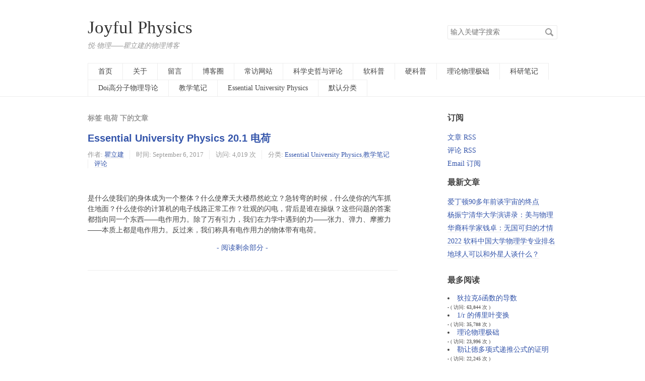

--- FILE ---
content_type: text/html; charset=UTF-8
request_url: http://www.joyfulphysics.net/index.php/tag/%E7%94%B5%E8%8D%B7/
body_size: 22832
content:
<!DOCTYPE HTML>
<html class="no-js">
<head>
    <meta charset="UTF-8">
    <meta http-equiv="X-UA-Compatible" content="IE=edge, chrome=1">
    <meta name="renderer" content="webkit">
    <meta name="viewport" content="width=device-width, initial-scale=1, maximum-scale=1">
    <title>标签 电荷 下的文章 - Joyful Physics</title>

    <!-- 使用url函数转换相关路径 -->
    <link rel="stylesheet" href="http://cdn.staticfile.org/normalize/2.1.3/normalize.min.css">
    <link rel="stylesheet" href="https://www.joyfulphysics.net/usr/themes/default/grid.css">
    <link rel="stylesheet" href="https://www.joyfulphysics.net/usr/themes/default/style.css">

    <!--[if lt IE 9]>
    <script src="http://cdn.staticfile.org/html5shiv/r29/html5.min.js"></script>
    <script src="http://cdn.staticfile.org/respond.js/1.3.0/respond.min.js"></script>
    <![endif]-->

    <!-- 通过自有函数输出HTML头部信息 -->
    <link rel="stylesheet" type="text/css" href="https://www.joyfulphysics.net/usr/plugins/GoogleCodePrettify/src/prettify.css" /><style type="text/css">
                .MathJax_ref { text-decoration: underline!important; }
             </style><link rel="stylesheet" type="text/css" href="https://www.joyfulphysics.net/usr/plugins/Calendar/calendar.css" />
<meta name="keywords" content="电荷" />
<meta name="generator" content="Typecho 1.1/17.10.30" />
<meta name="template" content="default" />
<link rel="pingback" href="http://www.joyfulphysics.net/index.php/action/xmlrpc" />
<link rel="EditURI" type="application/rsd+xml" title="RSD" href="http://www.joyfulphysics.net/index.php/action/xmlrpc?rsd" />
<link rel="wlwmanifest" type="application/wlwmanifest+xml" href="http://www.joyfulphysics.net/index.php/action/xmlrpc?wlw" />
<link rel="alternate" type="application/rss+xml" title="RSS 2.0" href="http://www.joyfulphysics.net/index.php/feed/tag/%E7%94%B5%E8%8D%B7/" />
<link rel="alternate" type="application/rdf+xml" title="RSS 1.0" href="http://www.joyfulphysics.net/index.php/feed/rss/tag/%E7%94%B5%E8%8D%B7/" />
<link rel="alternate" type="application/atom+xml" title="ATOM 1.0" href="http://www.joyfulphysics.net/index.php/feed/atom/tag/%E7%94%B5%E8%8D%B7/" />
</head>
<body>
<!--[if lt IE 8]>
    <div class="browsehappy" role="dialog">当前网页 <strong>不支持</strong> 你正在使用的浏览器. 为了正常的访问, 请 <a href="http://browsehappy.com/">升级你的浏览器</a>.</div>
<![endif]-->

<header id="header" class="clearfix">
    <div class="container">
        <div class="row">
            <div class="site-name col-mb-12 col-9">
                <a id="logo" href="https://www.joyfulphysics.net/">
                                        Joyful Physics                </a>
        	    <p class="description">悦·物理——瞿立建的物理博客</p>
            </div>
            <div class="site-search col-3 kit-hidden-tb">
                <form id="search" method="post" action="./" role="search">
                    <label for="s" class="sr-only">搜索关键字</label>
                    <input type="text" name="s" class="text" placeholder="输入关键字搜索" />
                    <button type="submit" class="submit">搜索</button>
                </form>
            </div>
            <div class="col-mb-12">
                <nav id="nav-menu" class="clearfix" role="navigation">
           <a href="https://www.joyfulphysics.net/">首页</a>
                                                            <a href="http://www.joyfulphysics.net/index.php/start-page.html" title="关于">关于</a>
                                        <a href="http://www.joyfulphysics.net/index.php/13.html" title="留言">留言</a>
                                        <a href="http://www.joyfulphysics.net/index.php/11.html" title="博客圈">博客圈</a>
                                        <a href="http://www.joyfulphysics.net/index.php/14.html" title="常访网站">常访网站</a>
                                                            <a href="http://www.joyfulphysics.net/index.php/category/%E7%A7%91%E5%AD%A6%E5%8F%B2%E5%93%B2%E4%B8%8E%E8%AF%84%E8%AE%BA/" title="科学史哲与评论">科学史哲与评论</a>
                                        <a href="http://www.joyfulphysics.net/index.php/category/%E8%BD%AF%E7%A7%91%E6%99%AE/" title="软科普">软科普</a>
                                        <a href="http://www.joyfulphysics.net/index.php/category/%E7%A1%AC%E7%A7%91%E6%99%AE/" title="硬科普">硬科普</a>
                                        <a href="http://www.joyfulphysics.net/index.php/category/%E7%90%86%E8%AE%BA%E7%89%A9%E7%90%86%E6%9E%81%E7%A1%80/" title="理论物理极础">理论物理极础</a>
                                        <a href="http://www.joyfulphysics.net/index.php/category/search/" title="科研笔记">科研笔记</a>
                                        <a href="http://www.joyfulphysics.net/index.php/category/Doi/" title="Doi高分子物理导论">Doi高分子物理导论</a>
                                        <a href="http://www.joyfulphysics.net/index.php/category/teaching/" title="教学笔记">教学笔记</a>
                                        <a href="http://www.joyfulphysics.net/index.php/category/EUP/" title="Essential University Physics">Essential University Physics</a>
                                        <a href="http://www.joyfulphysics.net/index.php/category/default/" title="默认分类">默认分类</a>
                                    </nav>
            </div>
        </div><!-- end .row -->
    </div>
</header><!-- end #header -->
<div id="body">
    <div class="container">
        <div class="row">

    
    

    <div class="col-mb-12 col-8" id="main" role="main">
        <h3 class="archive-title">标签 电荷 下的文章</h3>
            	            <article class="post" itemscope itemtype="http://schema.org/BlogPosting">
    			<h2 class="post-title" itemprop="name headline"><a itemtype="url" href="http://www.joyfulphysics.net/index.php/archives/119/">Essential University Physics 20.1 电荷</a></h2>
    			<ul class="post-meta">
    				<li itemprop="author" itemscope itemtype="http://schema.org/Person">作者: <a itemprop="name" href="http://www.joyfulphysics.net/index.php/author/1/" rel="author">瞿立建</a></li>
    				<li>时间: <time datetime="2017-09-06T17:31:00+00:00" itemprop="datePublished">September 6, 2017</time></li>
                                <li>访问: 4,019 次</li>
    				<li>分类: <a href="http://www.joyfulphysics.net/index.php/category/EUP/">Essential University Physics</a>,<a href="http://www.joyfulphysics.net/index.php/category/teaching/">教学笔记</a></li>
                    <li itemprop="interactionCount"><a href="http://www.joyfulphysics.net/index.php/archives/119/#comments">评论</a></li>
    			</ul>
                <div class="post-content" itemprop="articleBody">
        			<p><img src="http://oh57vs2gk.bkt.clouddn.com/20.0.png" alt="" /></p>
<p>是什么使我们的身体成为一个整体？什么使摩天大楼昂然屹立？急转弯的时候，什么使你的汽车抓住地面？什么使你的计算机的电子线路正常工作？壮观的闪电，背后是谁在操纵？这些问题的答案都指向同一个东西——电作用力。除了万有引力，我们在力学中遇到的力——张力、弹力、摩擦力——本质上都是电作用力。反过来，我们称具有电作用力的物体带有电荷。</p>
<p class="more"><a href="http://www.joyfulphysics.net/index.php/archives/119/" title="Essential University Physics 20.1 电荷">- 阅读剩余部分 -</a></p>                </div>
    		</article>
    	        
            </div><!-- end #main -->

	<div class="col-mb-12 col-offset-1 col-3 kit-hidden-tb" id="secondary" role="complementary">

     <h3 class="widget-title">订阅</h3>
        <ul class="widget-list">
            <li><a href="http://www.joyfulphysics.net/index.php/feed/">文章 RSS</a></li>
            <li><a href="http://www.joyfulphysics.net/index.php/feed/comments/">评论 RSS</a></li>
            <li><a href='http://blogtrottr.com/?subscribe=http://joyfulphysics.net/index.php/feed/' title='Email 订阅'>Email 订阅</a></li>
            </ul>

        <section class="widget">
		<h3 class="widget-title">最新文章</h3>
        <ul class="widget-list">
            <li><a href="http://www.joyfulphysics.net/index.php/archives/407/">爱丁顿90多年前谈宇宙的终点</a></li><li><a href="http://www.joyfulphysics.net/index.php/archives/406/">杨振宁清华大学演讲录：美与物理</a></li><li><a href="http://www.joyfulphysics.net/index.php/archives/405/">华裔科学家钱卓：无国可归的才情</a></li><li><a href="http://www.joyfulphysics.net/index.php/archives/404/">2022 软科中国大学物理学专业排名 </a></li><li><a href="http://www.joyfulphysics.net/index.php/archives/403/">地球人可以和外星人谈什么？</a></li>        </ul>
    </section>
    
    <h3 class="widget-title">最多阅读</h3>
    <li><a href='http://www.joyfulphysics.net/index.php/archives/29/' title='狄拉克δ函数的导数'>狄拉克δ函数的导数</a><span style='font-size:70%'><br/> - ( 访问:  63,844  次 ) </span></li>
<li><a href='http://www.joyfulphysics.net/index.php/archives/154/' title='1/r 的傅里叶变换'>1/r 的傅里叶变换</a><span style='font-size:70%'><br/> - ( 访问:  35,788  次 ) </span></li>
<li><a href='http://www.joyfulphysics.net/index.php/archives/102/' title='理论物理极础'>理论物理极础</a><span style='font-size:70%'><br/> - ( 访问:  23,996  次 ) </span></li>
<li><a href='http://www.joyfulphysics.net/index.php/archives/167/' title='勒让德多项式递推公式的证明'>勒让德多项式递推公式的证明</a><span style='font-size:70%'><br/> - ( 访问:  22,245  次 ) </span></li>
<li><a href='http://www.joyfulphysics.net/index.php/archives/52/' title='牛顿壳层定理'>牛顿壳层定理</a><span style='font-size:70%'><br/> - ( 访问:  21,248  次 ) </span></li>
<li><a href='http://www.joyfulphysics.net/index.php/archives/70/' title='解扩散方程'>解扩散方程</a><span style='font-size:70%'><br/> - ( 访问:  20,255  次 ) </span></li>
<li><a href='http://www.joyfulphysics.net/index.php/archives/91/' title='理论物理极础7：对称性与守恒定律'>理论物理极础7：对称性与守恒定律</a><span style='font-size:70%'><br/> - ( 访问:  19,978  次 ) </span></li>
<li><a href='http://www.joyfulphysics.net/index.php/archives/37/' title='食品卡路里是如何测量出来的？'>食品卡路里是如何测量出来的？</a><span style='font-size:70%'><br/> - ( 访问:  18,699  次 ) </span></li>
<li><a href='http://www.joyfulphysics.net/index.php/archives/191/' title='离子通道一维泊松-能斯特-普朗克（Poisson-Nernst-Planck）模型'>离子通道一维泊松-能斯特-普朗克（Poisson-Nernst-Planck）模型</a><span style='font-size:70%'><br/> - ( 访问:  18,639  次 ) </span></li>
<li><a href='http://www.joyfulphysics.net/index.php/archives/210/' title='亲水、疏水、超疏水新定义'>亲水、疏水、超疏水新定义</a><span style='font-size:70%'><br/> - ( 访问:  18,639  次 ) </span></li>

        <section class="widget">
		<h3 class="widget-title">最近回复</h3>
        <ul class="widget-list">
                            <li><a href="http://www.joyfulphysics.net/index.php/archives/165/#comment-147">胡</a>: 你好，瞿老师，我想问下。根据上式最后一个等号，可得如下递推公式：...</li>
                    <li><a href="http://www.joyfulphysics.net/index.php/archives/154/#comment-146">冰冰</a>: 您好，请问你解决了吗？我也有这个问题
</li>
                    <li><a href="http://www.joyfulphysics.net/index.php/archives/64/#comment-145">小胡</a>: 图呢？
</li>
                    <li><a href="http://www.joyfulphysics.net/index.php/archives/350/#comment-144">rising sun</a>: 老师，建议添加如果从（0，0）直接走到（1，1）的第三条路径
</li>
                    <li><a href="http://www.joyfulphysics.net/index.php/archives/404/#comment-143">jiawen</a>: 为什么这个榜单很不全，有的学校没有
</li>
                    <li><a href="http://www.joyfulphysics.net/index.php/13.html#comment-142">JyZ</a>: 你好，我最近尝试解三维周期性PNP遇到了些困难暂时无法解决，方便...</li>
                    <li><a href="http://www.joyfulphysics.net/index.php/archives/154/#comment-141">杜江玮</a>: 老师，您好！我想问一下，第一行中的Fourier变换的基函数ex...</li>
                    <li><a href="http://www.joyfulphysics.net/index.php/archives/91/#comment-140">小文</a>: 博主您好，这篇博文貌似没有附上图片。
</li>
                    <li><a href="http://www.joyfulphysics.net/index.php/13.html#comment-139">王先生</a>: 非常感谢您的回复，我目前正在支持国内一个新百科项目——识典百科。...</li>
                    <li><a href="http://www.joyfulphysics.net/index.php/13.html#comment-138">瞿立建</a>: 谢谢你能写维基百科。我早就退出了。我大约是2013年开始写维基百...</li>
                </ul>
    </section>
    
        <section class="widget">
		<h3 class="widget-title">分类</h3>
        <ul class="widget-list"><li class="category-level-0 category-parent"><a href="http://www.joyfulphysics.net/index.php/category/%E7%A7%91%E5%AD%A6%E5%8F%B2%E5%93%B2%E4%B8%8E%E8%AF%84%E8%AE%BA/">科学史哲与评论</a></li><li class="category-level-0 category-parent"><a href="http://www.joyfulphysics.net/index.php/category/%E8%BD%AF%E7%A7%91%E6%99%AE/">软科普</a></li><li class="category-level-0 category-parent"><a href="http://www.joyfulphysics.net/index.php/category/%E7%A1%AC%E7%A7%91%E6%99%AE/">硬科普</a><ul class="widget-list"><li class="category-level-1 category-child category-level-odd"><a href="http://www.joyfulphysics.net/index.php/category/%E7%90%86%E8%AE%BA%E7%89%A9%E7%90%86%E6%9E%81%E7%A1%80/">理论物理极础</a></li></ul></li><li class="category-level-0 category-parent"><a href="http://www.joyfulphysics.net/index.php/category/search/">科研笔记</a><ul class="widget-list"><li class="category-level-1 category-child category-level-odd"><a href="http://www.joyfulphysics.net/index.php/category/Doi/">Doi高分子物理导论</a></li></ul></li><li class="category-level-0 category-parent"><a href="http://www.joyfulphysics.net/index.php/category/teaching/">教学笔记</a><ul class="widget-list"><li class="category-level-1 category-child category-level-odd"><a href="http://www.joyfulphysics.net/index.php/category/EUP/">Essential University Physics</a></li></ul></li><li class="category-level-0 category-parent"><a href="http://www.joyfulphysics.net/index.php/category/default/">默认分类</a></li></ul>	</section>
    
    <h3 class="widget-title">标签云</h3>
                    <a style="color:rgb(223,133,
           167)" href="http://www.joyfulphysics.net/index.php/tag/%E7%9F%A2%E9%87%8F/">
           矢量</a>
            <a style="color:rgb(0,174,
           191)" href="http://www.joyfulphysics.net/index.php/tag/%E8%81%9A%E7%94%B5%E8%A7%A3%E8%B4%A8%E5%88%B7/">
           聚电解质刷</a>
            <a style="color:rgb(61,208,
           238)" href="http://www.joyfulphysics.net/index.php/tag/%E9%98%BF%E5%A4%9A%E7%B1%B3%E5%AE%89%E5%88%86%E8%A7%A3%E6%B3%95/">
           阿多米安分解法</a>
            <a style="color:rgb(89,37,
           57)" href="http://www.joyfulphysics.net/index.php/tag/%E7%88%B1%E5%9B%A0%E6%96%AF%E5%9D%A6/">
           爱因斯坦</a>
            <a style="color:rgb(7,54,
           9)" href="http://www.joyfulphysics.net/index.php/tag/%E6%91%A9%E6%93%A6%E5%8A%9B/">
           摩擦力</a>
            <a style="color:rgb(116,119,
           103)" href="http://www.joyfulphysics.net/index.php/tag/%E4%B8%87%E6%9C%89%E5%BC%95%E5%8A%9B/">
           万有引力</a>
            <a style="color:rgb(94,226,
           165)" href="http://www.joyfulphysics.net/index.php/tag/%E5%9C%86%E5%91%A8%E8%BF%90%E5%8A%A8/">
           圆周运动</a>
            <a style="color:rgb(209,202,
           61)" href="http://www.joyfulphysics.net/index.php/tag/matlab/">
           matlab</a>
            <a style="color:rgb(204,154,
           126)" href="http://www.joyfulphysics.net/index.php/tag/%E6%B8%A9%E4%BC%AF%E6%A0%BC/">
           温伯格</a>
            <a style="color:rgb(232,237,
           183)" href="http://www.joyfulphysics.net/index.php/tag/%E9%9A%8F%E6%9C%BA%E8%A1%8C%E8%B5%B0/">
           随机行走</a>
            <a style="color:rgb(111,205,
           61)" href="http://www.joyfulphysics.net/index.php/tag/%E5%AF%B9%E7%A7%B0%E6%80%A7/">
           对称性</a>
            <a style="color:rgb(22,205,
           235)" href="http://www.joyfulphysics.net/index.php/tag/%E7%94%B5%E5%9C%BA/">
           电场</a>
            <a style="color:rgb(214,11,
           188)" href="http://www.joyfulphysics.net/index.php/tag/bvp4c/">
           bvp4c</a>
            <a style="color:rgb(197,101,
           225)" href="http://www.joyfulphysics.net/index.php/tag/latex/">
           latex</a>
            <a style="color:rgb(254,108,
           23)" href="http://www.joyfulphysics.net/index.php/tag/%E9%AB%98%E5%88%86%E5%AD%90%E5%88%B7/">
           高分子刷</a>
            <a style="color:rgb(7,224,
           142)" href="http://www.joyfulphysics.net/index.php/tag/%E5%BC%BA%E6%8B%89%E4%BC%B8%E7%90%86%E8%AE%BA/">
           强拉伸理论</a>
            <a style="color:rgb(111,63,
           113)" href="http://www.joyfulphysics.net/index.php/tag/sst/">
           sst</a>
            <a style="color:rgb(21,16,
           59)" href="http://www.joyfulphysics.net/index.php/tag/%E6%A2%AF%E5%BA%A6/">
           梯度</a>
            <a style="color:rgb(82,221,
           213)" href="http://www.joyfulphysics.net/index.php/tag/%E6%B3%8A%E6%9D%BE-%E7%8E%BB%E5%B0%94%E5%85%B9%E6%9B%BC-%E5%BC%97%E6%B4%9B%E9%87%8C%E7%90%86%E8%AE%BA/">
           泊松-玻尔兹曼-弗洛里理论</a>
            <a style="color:rgb(209,197,
           195)" href="http://www.joyfulphysics.net/index.php/tag/%E7%86%B5/">
           熵</a>
            <a style="color:rgb(136,52,
           144)" href="http://www.joyfulphysics.net/index.php/tag/%E7%89%9B%E9%A1%BF%E7%AC%AC%E4%BA%8C%E5%AE%9A%E5%BE%8B/">
           牛顿第二定律</a>
            <a style="color:rgb(198,75,
           94)" href="http://www.joyfulphysics.net/index.php/tag/%E5%8B%92%E8%AE%A9%E5%BE%B7%E5%A4%9A%E9%A1%B9%E5%BC%8F/">
           勒让德多项式</a>
            <a style="color:rgb(177,33,
           106)" href="http://www.joyfulphysics.net/index.php/tag/%E5%B8%B8%E5%BE%AE%E5%88%86%E6%96%B9%E7%A8%8B/">
           常微分方程</a>
            <a style="color:rgb(109,230,
           207)" href="http://www.joyfulphysics.net/index.php/tag/%E7%A6%BB%E5%AD%90%E6%B6%B2%E4%BD%93/">
           离子液体</a>
            <a style="color:rgb(78,229,
           60)" href="http://www.joyfulphysics.net/index.php/tag/%E5%BC%A6%E8%AE%BA/">
           弦论</a>
            <a style="color:rgb(102,237,
           28)" href="http://www.joyfulphysics.net/index.php/tag/%E6%B8%97%E9%80%8F%E5%8E%8B/">
           渗透压</a>
            <a style="color:rgb(244,92,
           92)" href="http://www.joyfulphysics.net/index.php/tag/%E9%99%B6%E5%93%B2%E8%BD%A9/">
           陶哲轩</a>
            <a style="color:rgb(101,114,
           108)" href="http://www.joyfulphysics.net/index.php/tag/%E5%AF%BC%E6%95%B0/">
           导数</a>
            <a style="color:rgb(160,197,
           73)" href="http://www.joyfulphysics.net/index.php/tag/%E9%87%8F%E5%AD%90%E5%8A%9B%E5%AD%A6/">
           量子力学</a>
            <a style="color:rgb(118,150,
           15)" href="http://www.joyfulphysics.net/index.php/tag/%E9%AB%98%E6%96%AF%E5%AE%9A%E7%90%86/">
           高斯定理</a>
            <a style="color:rgb(57,31,
           67)" href="http://www.joyfulphysics.net/index.php/tag/%E5%8A%A0%E9%80%9F%E5%BA%A6/">
           加速度</a>
            <a style="color:rgb(202,229,
           143)" href="http://www.joyfulphysics.net/index.php/tag/%E5%81%8F%E5%80%9A%E9%9A%8F%E6%9C%BA%E8%A1%8C%E8%B5%B0/">
           偏倚随机行走</a>
            <a style="color:rgb(41,151,
           176)" href="http://www.joyfulphysics.net/index.php/tag/%E6%A0%87%E5%BA%A6%E7%90%86%E8%AE%BA/">
           标度理论</a>
            <a style="color:rgb(147,5,
           151)" href="http://www.joyfulphysics.net/index.php/tag/%E9%85%8D%E5%88%86%E5%87%BD%E6%95%B0/">
           配分函数</a>
            <a style="color:rgb(99,83,
           124)" href="http://www.joyfulphysics.net/index.php/tag/%E5%BA%93%E4%BB%91%E5%AE%9A%E5%BE%8B/">
           库仑定律</a>
            <a style="color:rgb(159,185,
           106)" href="http://www.joyfulphysics.net/index.php/tag/%E5%BC%95%E5%8A%9B%E6%B3%A2/">
           引力波</a>
            <a style="color:rgb(188,174,
           199)" href="http://www.joyfulphysics.net/index.php/tag/%E7%A7%AF%E5%88%86/">
           积分</a>
            <a style="color:rgb(24,19,
           57)" href="http://www.joyfulphysics.net/index.php/tag/%E6%8B%89%E9%A9%AC%E5%8A%AA%E9%87%91/">
           拉马努金</a>
            <a style="color:rgb(132,180,
           254)" href="http://www.joyfulphysics.net/index.php/tag/%E7%9F%A5%E6%97%A0%E6%B6%AF%E8%80%85/">
           知无涯者</a>
            <a style="color:rgb(206,43,
           149)" href="http://www.joyfulphysics.net/index.php/tag/%E5%8A%A8%E9%87%8F%E5%AE%88%E6%81%92%E5%AE%9A%E5%BE%8B/">
           动量守恒定律</a>
            <a style="color:rgb(221,100,
           180)" href="http://www.joyfulphysics.net/index.php/tag/%E5%8A%BF%E8%83%BD/">
           势能</a>
            <a style="color:rgb(32,47,
           153)" href="http://www.joyfulphysics.net/index.php/tag/%E6%8B%89%E6%A0%BC%E6%9C%97%E6%97%A5%E9%87%8F/">
           拉格朗日量</a>
            <a style="color:rgb(176,89,
           49)" href="http://www.joyfulphysics.net/index.php/tag/%E6%95%A3%E5%BA%A6/">
           散度</a>
            <a style="color:rgb(96,237,
           54)" href="http://www.joyfulphysics.net/index.php/tag/%E7%94%B5%E5%81%B6%E6%9E%81%E5%AD%90/">
           电偶极子</a>
            <a style="color:rgb(248,80,
           138)" href="http://www.joyfulphysics.net/index.php/tag/%E7%94%B5%E5%8A%BF/">
           电势</a>
            <a style="color:rgb(116,239,
           68)" href="http://www.joyfulphysics.net/index.php/tag/%E6%B3%8A%E6%9D%BE-%E7%8E%BB%E5%B0%94%E5%85%B9%E6%9B%BC%E6%96%B9%E7%A8%8B/">
           泊松-玻尔兹曼方程</a>
            <a style="color:rgb(223,171,
           242)" href="http://www.joyfulphysics.net/index.php/tag/%E8%B6%85%E7%96%8F%E6%B0%B4/">
           超疏水</a>
            <a style="color:rgb(166,195,
           6)" href="http://www.joyfulphysics.net/index.php/tag/%E7%9B%B8%E5%8F%98/">
           相变</a>
            <a style="color:rgb(223,72,
           186)" href="http://www.joyfulphysics.net/index.php/tag/%E6%95%B0%E5%AD%A6/">
           数学</a>
            <a style="color:rgb(222,22,
           230)" href="http://www.joyfulphysics.net/index.php/tag/%E4%BC%BD%E5%88%A9%E7%95%A5%E5%8F%98%E6%8D%A2/">
           伽利略变换</a>
            <a style="color:rgb(115,243,
           75)" href="http://www.joyfulphysics.net/index.php/tag/%E7%94%B5%E5%AE%B9/">
           电容</a>
            <a style="color:rgb(40,20,
           122)" href="http://www.joyfulphysics.net/index.php/tag/%E6%98%9F%E7%8A%B6%E9%AB%98%E5%88%86%E5%AD%90/">
           星状高分子</a>
            <a style="color:rgb(194,196,
           212)" href="http://www.joyfulphysics.net/index.php/tag/%E8%87%AA%E7%94%B1%E8%83%BD/">
           自由能</a>
            <a style="color:rgb(243,37,
           193)" href="http://www.joyfulphysics.net/index.php/tag/%E7%9B%B8%E7%A9%BA%E9%97%B4/">
           相空间</a>
            <a style="color:rgb(41,29,
           17)" href="http://www.joyfulphysics.net/index.php/tag/%E7%90%86%E6%83%B3%E9%93%BE/">
           理想链</a>
            <a style="color:rgb(179,146,
           0)" href="http://www.joyfulphysics.net/index.php/tag/%E6%A0%87%E5%87%86%E6%A8%A1%E5%9E%8B/">
           标准模型</a>
            <a style="color:rgb(247,113,
           172)" href="http://www.joyfulphysics.net/index.php/tag/introduction-to-modern-statistical-mechanics/">
           introduction to modern statistical mechanics</a>
            <a style="color:rgb(234,23,
           112)" href="http://www.joyfulphysics.net/index.php/tag/%E8%A7%92%E5%8A%A8%E9%87%8F%E5%AE%88%E6%81%92/">
           角动量守恒</a>
            <a style="color:rgb(240,247,
           185)" href="http://www.joyfulphysics.net/index.php/tag/%E5%93%88%E4%BB%A3/">
           哈代</a>
            <a style="color:rgb(171,214,
           207)" href="http://www.joyfulphysics.net/index.php/tag/%E6%97%8B%E5%BA%A6/">
           旋度</a>
            <a style="color:rgb(145,74,
           195)" href="http://www.joyfulphysics.net/index.php/tag/%E7%94%B5%E5%81%B6%E6%9E%81%E7%9F%A9/">
           电偶极矩</a>
            <a style="color:rgb(220,114,
           216)" href="http://www.joyfulphysics.net/index.php/tag/%E5%AF%BC%E4%BD%93/">
           导体</a>
            <a style="color:rgb(87,52,
           156)" href="http://www.joyfulphysics.net/index.php/tag/%E5%BC%95%E5%8A%9B/">
           引力</a>
            <a style="color:rgb(43,40,
           194)" href="http://www.joyfulphysics.net/index.php/tag/%E9%9D%99%E7%94%B5%E8%83%BD/">
           静电能</a>
            <a style="color:rgb(236,81,
           224)" href="http://www.joyfulphysics.net/index.php/tag/%E7%94%B5%E5%AE%B9%E5%99%A8/">
           电容器</a>
            <a style="color:rgb(253,5,
           114)" href="http://www.joyfulphysics.net/index.php/tag/%E9%9A%8F%E6%9C%BA%E8%BF%87%E7%A8%8B/">
           随机过程</a>
            <a style="color:rgb(254,252,
           228)" href="http://www.joyfulphysics.net/index.php/tag/%E5%A4%B8%E5%85%8B/">
           夸克</a>
            <a style="color:rgb(171,231,
           252)" href="http://www.joyfulphysics.net/index.php/tag/%E9%AB%98%E6%96%AF%E7%A7%AF%E5%88%86/">
           高斯积分</a>
            <a style="color:rgb(27,215,
           244)" href="http://www.joyfulphysics.net/index.php/tag/%E6%96%9C%E6%8A%9B%E8%BF%90%E5%8A%A8/">
           斜抛运动</a>
            <a style="color:rgb(213,130,
           202)" href="http://www.joyfulphysics.net/index.php/tag/%E8%BE%B9%E5%80%BC%E9%97%AE%E9%A2%98/">
           边值问题</a>
            <a style="color:rgb(164,20,
           21)" href="http://www.joyfulphysics.net/index.php/tag/%E6%B3%8A%E6%9D%BE-%E8%B4%B9%E7%B1%B3%E6%96%B9%E7%A8%8B/">
           泊松-费米方程</a>
            <a style="color:rgb(104,240,
           135)" href="http://www.joyfulphysics.net/index.php/tag/%E5%BE%AE%E5%88%86%E6%96%B9%E7%A8%8B/">
           微分方程</a>
            <a style="color:rgb(64,71,
           188)" href="http://www.joyfulphysics.net/index.php/tag/%E4%BA%BA%E5%B7%A5%E6%99%BA%E8%83%BD/">
           人工智能</a>
            <a style="color:rgb(220,115,
           228)" href="http://www.joyfulphysics.net/index.php/tag/%E5%88%9A%E4%BD%93/">
           刚体</a>
            <a style="color:rgb(159,95,
           54)" href="http://www.joyfulphysics.net/index.php/tag/%E6%9D%A8%E6%8C%AF%E5%AE%81/">
           杨振宁</a>
            <a style="color:rgb(127,93,
           59)" href="http://www.joyfulphysics.net/index.php/tag/%E9%AB%98%E5%88%86%E5%AD%90/">
           高分子</a>
            <a style="color:rgb(242,91,
           56)" href="http://www.joyfulphysics.net/index.php/tag/%E8%87%AA%E6%97%8B/">
           自旋</a>
            <a style="color:rgb(214,7,
           31)" href="http://www.joyfulphysics.net/index.php/tag/%E8%87%AA%E7%94%B1%E8%90%BD%E4%BD%93/">
           自由落体</a>
            <a style="color:rgb(210,35,
           246)" href="http://www.joyfulphysics.net/index.php/tag/%E8%B7%A8%E8%86%9C%E4%BC%A0%E8%BE%93/">
           跨膜传输</a>
            <a style="color:rgb(198,248,
           121)" href="http://www.joyfulphysics.net/index.php/tag/%E9%AB%98%E5%88%86%E5%AD%90%E5%87%9D%E8%83%B6/">
           高分子凝胶</a>
            <a style="color:rgb(145,157,
           141)" href="http://www.joyfulphysics.net/index.php/tag/%E7%A7%91%E5%AD%A6/">
           科学</a>
            <a style="color:rgb(167,5,
           126)" href="http://www.joyfulphysics.net/index.php/tag/%E8%AF%81%E6%98%8E/">
           证明</a>
            <a style="color:rgb(47,69,
           198)" href="http://www.joyfulphysics.net/index.php/tag/%E7%9B%B8%E5%AF%B9%E8%AE%BA/">
           相对论</a>
            <a style="color:rgb(235,34,
           57)" href="http://www.joyfulphysics.net/index.php/tag/%E8%B4%B9%E6%9B%BC/">
           费曼</a>
            <a style="color:rgb(208,193,
           153)" href="http://www.joyfulphysics.net/index.php/tag/%E6%AF%94%E8%BE%83%E4%BC%98%E5%8A%BF/">
           比较优势</a>
            <a style="color:rgb(6,64,
           246)" href="http://www.joyfulphysics.net/index.php/tag/%E5%88%86%E9%83%A8%E7%A7%AF%E5%88%86/">
           分部积分</a>
            <a style="color:rgb(66,50,
           82)" href="http://www.joyfulphysics.net/index.php/tag/%E5%81%8F%E6%8C%AF/">
           偏振</a>
            <a style="color:rgb(122,9,
           89)" href="http://www.joyfulphysics.net/index.php/tag/%E6%9C%AB%E7%AB%AF%E8%B7%9D/">
           末端距</a>
            <a style="color:rgb(153,219,
           125)" href="http://www.joyfulphysics.net/index.php/tag/%E5%A4%8D%E6%95%B0/">
           复数</a>
            <a style="color:rgb(144,162,
           117)" href="http://www.joyfulphysics.net/index.php/tag/%E6%B3%A2/">
           波</a>
            <a style="color:rgb(9,52,
           18)" href="http://www.joyfulphysics.net/index.php/tag/%E7%94%B5%E4%BB%8B%E8%B4%A8/">
           电介质</a>
            <a style="color:rgb(151,220,
           23)" href="http://www.joyfulphysics.net/index.php/tag/%E6%9E%81%E5%8C%96/">
           极化</a>
            <a style="color:rgb(22,11,
           92)" href="http://www.joyfulphysics.net/index.php/tag/%E7%BB%86%E8%8F%8C/">
           细菌</a>
            <a style="color:rgb(221,246,
           126)" href="http://www.joyfulphysics.net/index.php/tag/%E9%93%BE%E6%BB%B4/">
           链滴</a>
            <a style="color:rgb(23,199,
           64)" href="http://www.joyfulphysics.net/index.php/tag/%E5%BC%97%E6%B4%9B%E9%87%8C%E7%90%86%E8%AE%BA/">
           弗洛里理论</a>
            <a style="color:rgb(176,205,
           128)" href="http://www.joyfulphysics.net/index.php/tag/%E8%81%9A%E7%94%B5%E8%A7%A3%E8%B4%A8%E5%BE%AE%E5%87%9D%E8%83%B6/">
           聚电解质微凝胶</a>
            <a style="color:rgb(167,15,
           179)" href="http://www.joyfulphysics.net/index.php/tag/%E9%BB%84%E5%85%8B%E5%AD%99/">
           黄克孙</a>
            <a style="color:rgb(250,138,
           189)" href="http://www.joyfulphysics.net/index.php/tag/%E7%BB%9F%E8%AE%A1%E7%89%A9%E7%90%86/">
           统计物理</a>
            <a style="color:rgb(84,35,
           153)" href="http://www.joyfulphysics.net/index.php/tag/%E6%8E%92%E5%88%97%E7%BB%84%E5%90%88/">
           排列组合</a>
            <a style="color:rgb(209,180,
           60)" href="http://www.joyfulphysics.net/index.php/tag/%E7%88%B1%E5%9B%A0%E6%96%AF%E5%9D%A6%E6%B1%82%E5%92%8C%E7%BA%A6%E5%AE%9A/">
           爱因斯坦求和约定</a>
            <a style="color:rgb(71,190,
           112)" href="http://www.joyfulphysics.net/index.php/tag/%E9%AB%98%E6%96%AF%E5%88%86%E5%B8%83/">
           高斯分布</a>
            <a style="color:rgb(89,85,
           76)" href="http://www.joyfulphysics.net/index.php/tag/%E7%BB%8F%E5%85%B8%E7%89%A9%E7%90%86/">
           经典物理</a>
            <a style="color:rgb(113,108,
           88)" href="http://www.joyfulphysics.net/index.php/tag/%E5%AE%88%E6%81%92/">
           守恒</a>
            <a style="color:rgb(206,73,
           79)" href="http://www.joyfulphysics.net/index.php/tag/%E6%B7%B7%E6%B2%8C/">
           混沌</a>
            <a style="color:rgb(77,97,
           22)" href="http://www.joyfulphysics.net/index.php/tag/%E4%B8%89%E8%A7%92/">
           三角</a>
            <a style="color:rgb(141,17,
           228)" href="http://www.joyfulphysics.net/index.php/tag/%E9%80%9F%E5%BA%A6/">
           速度</a>
            <a style="color:rgb(14,185,
           244)" href="http://www.joyfulphysics.net/index.php/tag/%E6%9E%81%E5%9D%90%E6%A0%87/">
           极坐标</a>
            <a style="color:rgb(194,179,
           126)" href="http://www.joyfulphysics.net/index.php/tag/%E5%BE%AE%E5%88%86/">
           微分</a>
            <a style="color:rgb(127,7,
           161)" href="http://www.joyfulphysics.net/index.php/tag/%E5%82%85%E9%87%8C%E5%8F%B6%E5%8F%98%E6%8D%A2/">
           傅里叶变换</a>
            <a style="color:rgb(24,216,
           86)" href="http://www.joyfulphysics.net/index.php/tag/%E7%A7%91%E5%AD%A6%E6%96%B9%E6%B3%95/">
           科学方法</a>
            <a style="color:rgb(84,31,
           20)" href="http://www.joyfulphysics.net/index.php/tag/%E6%B5%81%E4%BD%93%E5%8A%9B%E5%AD%A6/">
           流体力学</a>
            <a style="color:rgb(197,121,
           106)" href="http://www.joyfulphysics.net/index.php/tag/%E9%AB%98%E6%96%AF%E9%93%BE/">
           高斯链</a>
            <a style="color:rgb(18,234,
           214)" href="http://www.joyfulphysics.net/index.php/tag/%E5%8A%A8%E5%8A%9B%E5%AD%A6/">
           动力学</a>
            <a style="color:rgb(106,184,
           32)" href="http://www.joyfulphysics.net/index.php/tag/%E8%B4%A8%E9%87%8F/">
           质量</a>
            <a style="color:rgb(185,6,
           129)" href="http://www.joyfulphysics.net/index.php/tag/%E5%8F%8C%E7%BC%9D%E5%B9%B2%E6%B6%89/">
           双缝干涉</a>
            <a style="color:rgb(207,147,
           147)" href="http://www.joyfulphysics.net/index.php/tag/%E6%B3%A2%E7%B2%92%E4%BA%8C%E8%B1%A1%E6%80%A7/">
           波粒二象性</a>
            <a style="color:rgb(180,161,
           76)" href="http://www.joyfulphysics.net/index.php/tag/%E5%81%8F%E5%BE%AE%E5%88%86/">
           偏微分</a>
            <a style="color:rgb(168,100,
           255)" href="http://www.joyfulphysics.net/index.php/tag/%E5%8F%98%E5%88%86/">
           变分</a>
            <a style="color:rgb(38,227,
           6)" href="http://www.joyfulphysics.net/index.php/tag/%E8%B4%A8%E7%82%B9%E7%B3%BB/">
           质点系</a>
            <a style="color:rgb(200,251,
           223)" href="http://www.joyfulphysics.net/index.php/tag/%E8%83%BD%E9%87%8F/">
           能量</a>
            <a style="color:rgb(30,80,
           254)" href="http://www.joyfulphysics.net/index.php/tag/%E8%83%BD%E9%87%8F%E5%AE%88%E6%81%92/">
           能量守恒</a>
            <a style="color:rgb(50,21,
           119)" href="http://www.joyfulphysics.net/index.php/tag/%E4%BD%9C%E7%94%A8%E9%87%8F/">
           作用量</a>
            <a style="color:rgb(156,40,
           98)" href="http://www.joyfulphysics.net/index.php/tag/%E6%9C%80%E5%B0%8F%E4%BD%9C%E7%94%A8%E9%87%8F%E5%8E%9F%E7%90%86/">
           最小作用量原理</a>
            <a style="color:rgb(115,146,
           27)" href="http://www.joyfulphysics.net/index.php/tag/%E5%AE%88%E6%81%92%E5%AE%9A%E5%BE%8B/">
           守恒定律</a>
            <a style="color:rgb(147,76,
           33)" href="http://www.joyfulphysics.net/index.php/tag/%E5%93%88%E5%AF%86%E9%A1%BF%E5%8A%9B%E5%AD%A6/">
           哈密顿力学</a>
            <a style="color:rgb(21,28,
           181)" href="http://www.joyfulphysics.net/index.php/tag/%E5%93%88%E5%AF%86%E9%A1%BF%E9%87%8F/">
           哈密顿量</a>
            <a style="color:rgb(168,208,
           86)" href="http://www.joyfulphysics.net/index.php/tag/%E7%9F%A2%E9%87%8F%E5%9C%BA/">
           矢量场</a>
            <a style="color:rgb(244,120,
           187)" href="http://www.joyfulphysics.net/index.php/tag/%E6%B3%8A%E6%9D%BE%E6%8B%AC%E5%8F%B7/">
           泊松括号</a>
            <a style="color:rgb(244,158,
           158)" href="http://www.joyfulphysics.net/index.php/tag/%E5%88%98%E7%BB%B4%E5%B0%94%E5%AE%9A%E7%90%86/">
           刘维尔定理</a>
            <a style="color:rgb(251,102,
           154)" href="http://www.joyfulphysics.net/index.php/tag/%E8%81%9A%E7%94%B5%E8%A7%A3%E8%B4%A8/">
           聚电解质</a>
            <a style="color:rgb(218,133,
           234)" href="http://www.joyfulphysics.net/index.php/tag/%E6%9C%89%E5%BF%83%E5%8A%9B/">
           有心力</a>
            <a style="color:rgb(217,183,
           0)" href="http://www.joyfulphysics.net/index.php/tag/%E5%BC%80%E6%99%AE%E5%8B%92%E5%AE%9A%E5%BE%8B/">
           开普勒定律</a>
            <a style="color:rgb(80,83,
           40)" href="http://www.joyfulphysics.net/index.php/tag/%E7%A9%BA%E9%97%B4/">
           空间</a>
            <a style="color:rgb(179,198,
           187)" href="http://www.joyfulphysics.net/index.php/tag/%E5%8D%B0%E5%BA%A6/">
           印度</a>
            <a style="color:rgb(206,90,
           7)" href="http://www.joyfulphysics.net/index.php/tag/mathematica/">
           mathematica</a>
            <a style="color:rgb(240,111,
           35)" href="http://www.joyfulphysics.net/index.php/tag/%E9%9D%99%E7%94%B5%E5%B9%B3%E8%A1%A1/">
           静电平衡</a>
            <a style="color:rgb(165,23,
           244)" href="http://www.joyfulphysics.net/index.php/tag/%E7%94%B5%E5%8A%BF%E5%B7%AE/">
           电势差</a>
            <a style="color:rgb(252,12,
           108)" href="http://www.joyfulphysics.net/index.php/tag/%E5%AE%87%E5%AE%99/">
           宇宙</a>
            <a style="color:rgb(183,0,
           11)" href="http://www.joyfulphysics.net/index.php/tag/%E7%AD%89%E5%8A%BF%E9%9D%A2/">
           等势面</a>
            <a style="color:rgb(85,252,
           114)" href="http://www.joyfulphysics.net/index.php/tag/%E7%94%B5%E7%A6%BB%E5%B9%B3%E8%A1%A1/">
           电离平衡</a>
            <a style="color:rgb(240,214,
           247)" href="http://www.joyfulphysics.net/index.php/tag/%E7%BB%86%E8%87%B4%E5%B9%B3%E8%A1%A1/">
           细致平衡</a>
            <a style="color:rgb(218,175,
           174)" href="http://www.joyfulphysics.net/index.php/tag/%E6%A0%91%E7%8A%B6%E9%AB%98%E5%88%86%E5%AD%90/">
           树状高分子</a>
            <a style="color:rgb(219,0,
           2)" href="http://www.joyfulphysics.net/index.php/tag/%E7%8E%BB%E5%B0%94/">
           玻尔</a>
            <a style="color:rgb(3,179,
           200)" href="http://www.joyfulphysics.net/index.php/tag/%E9%87%8F%E5%AD%90%E9%80%9A%E4%BF%A1/">
           量子通信</a>
            <a style="color:rgb(190,130,
           35)" href="http://www.joyfulphysics.net/index.php/tag/%E5%AE%87%E5%AE%99%E5%B0%84%E7%BA%BF/">
           宇宙射线</a>
            <a style="color:rgb(198,115,
           146)" href="http://www.joyfulphysics.net/index.php/tag/%E9%9C%8D%E9%87%91/">
           霍金</a>
            <a style="color:rgb(234,24,
           170)" href="http://www.joyfulphysics.net/index.php/tag/%E5%B9%BF%E4%B9%89%E7%9B%B8%E5%AF%B9%E8%AE%BA/">
           广义相对论</a>
            <a style="color:rgb(222,21,
           182)" href="http://www.joyfulphysics.net/index.php/tag/%E5%9F%BA%E5%9B%A0/">
           基因</a>
            <a style="color:rgb(74,204,
           183)" href="http://www.joyfulphysics.net/index.php/tag/%E5%9C%B0%E9%9C%87/">
           地震</a>
            <a style="color:rgb(85,34,
           179)" href="http://www.joyfulphysics.net/index.php/tag/%E7%B4%A2%E6%9C%AB%E8%8F%B2/">
           索末菲</a>
            <a style="color:rgb(199,18,
           138)" href="http://www.joyfulphysics.net/index.php/tag/oham/">
           oham</a>
            <a style="color:rgb(190,237,
           57)" href="http://www.joyfulphysics.net/index.php/tag/%E5%9B%BD%E9%99%85%E5%8D%95%E4%BD%8D%E5%88%B6/">
           国际单位制</a>
            <a style="color:rgb(109,200,
           58)" href="http://www.joyfulphysics.net/index.php/tag/%E7%94%B5%E5%8A%A8%E5%8A%9B%E5%AD%A6/">
           电动力学</a>
            <a style="color:rgb(111,204,
           238)" href="http://www.joyfulphysics.net/index.php/tag/%E7%A2%B0%E6%92%9E/">
           碰撞</a>
            <a style="color:rgb(56,138,
           113)" href="http://www.joyfulphysics.net/index.php/tag/%E7%94%B5%E7%A3%81%E6%B3%A2/">
           电磁波</a>
            <a style="color:rgb(91,81,
           228)" href="http://www.joyfulphysics.net/index.php/tag/%E5%88%87%E8%BF%9E%E7%A7%91%E5%A4%AB%E8%BE%90%E5%B0%84/">
           切连科夫辐射</a>
            <a style="color:rgb(238,59,
           253)" href="http://www.joyfulphysics.net/index.php/tag/%E6%8A%9B%E4%BD%93%E8%BF%90%E5%8A%A8/">
           抛体运动</a>
            <a style="color:rgb(152,25,
           19)" href="http://www.joyfulphysics.net/index.php/tag/%E5%8F%98%E5%88%86%E8%BF%AD%E4%BB%A3%E6%B3%95/">
           变分迭代法</a>
            <a style="color:rgb(78,100,
           224)" href="http://www.joyfulphysics.net/index.php/tag/%E5%87%9D%E8%83%B6/">
           凝胶</a>
            <a style="color:rgb(6,186,
           2)" href="http://www.joyfulphysics.net/index.php/tag/%E4%BF%9D%E5%AE%88%E5%8A%9B/">
           保守力</a>
            <a style="color:rgb(186,130,
           21)" href="http://www.joyfulphysics.net/index.php/tag/djm/">
           djm</a>
            <a style="color:rgb(68,65,
           3)" href="http://www.joyfulphysics.net/index.php/tag/mathjax/">
           mathjax</a>
            <a style="color:rgb(126,174,
           204)" href="http://www.joyfulphysics.net/index.php/tag/%E4%BB%A3%E7%A0%81/">
           代码</a>
            <a style="color:rgb(184,30,
           152)" href="http://www.joyfulphysics.net/index.php/tag/%E7%A7%91%E5%AD%A6%E5%93%B2%E5%AD%A6/">
           科学哲学</a>
            <a style="color:rgb(167,86,
           35)" href="http://www.joyfulphysics.net/index.php/tag/%E9%BB%91%E8%B1%A1/">
           黑象</a>
            <a style="color:rgb(24,178,
           116)" href="http://www.joyfulphysics.net/index.php/tag/%E9%BB%91%E5%A4%A9%E9%B9%85/">
           黑天鹅</a>
            <a style="color:rgb(253,160,
           176)" href="http://www.joyfulphysics.net/index.php/tag/%E6%88%BF%E9%97%B4%E9%87%8C%E7%9A%84%E5%A4%A7%E8%B1%A1/">
           房间里的大象</a>
            <a style="color:rgb(251,56,
           201)" href="http://www.joyfulphysics.net/index.php/tag/%E7%BE%8E%E5%9B%BD%E5%9B%BD%E5%AE%B6%E5%90%8C%E6%AD%A5%E8%BE%90%E5%B0%84%E5%85%89%E6%BA%90/">
           美国国家同步辐射光源</a>
            <a style="color:rgb(14,135,
           46)" href="http://www.joyfulphysics.net/index.php/tag/%E8%A1%A8%E6%A0%BC/">
           表格</a>
            <a style="color:rgb(238,141,
           232)" href="http://www.joyfulphysics.net/index.php/tag/%E4%BE%8F%E7%BD%97%E7%BA%AA%E4%B8%96%E7%95%8C/">
           侏罗纪世界</a>
            <a style="color:rgb(241,71,
           107)" href="http://www.joyfulphysics.net/index.php/tag/%E6%81%90%E9%BE%99/">
           恐龙</a>
            <a style="color:rgb(7,140,
           172)" href="http://www.joyfulphysics.net/index.php/tag/%E5%8F%A4%E7%94%9F%E7%89%A9%E5%AD%A6/">
           古生物学</a>
            <a style="color:rgb(10,10,
           91)" href="http://www.joyfulphysics.net/index.php/tag/%E8%BF%85%E7%8C%9B%E9%BE%99/">
           迅猛龙</a>
            <a style="color:rgb(215,195,
           121)" href="http://www.joyfulphysics.net/index.php/tag/%E7%8A%B9%E4%BB%96%E9%BE%99/">
           犹他龙</a>
            <a style="color:rgb(111,107,
           208)" href="http://www.joyfulphysics.net/index.php/tag/%E6%B2%A7%E9%BE%99/">
           沧龙</a>
            <a style="color:rgb(147,132,
           130)" href="http://www.joyfulphysics.net/index.php/tag/%E4%BC%BC%E9%B8%A1%E9%BE%99/">
           似鸡龙</a>
            <a style="color:rgb(8,129,
           34)" href="http://www.joyfulphysics.net/index.php/tag/%E7%BF%BC%E9%BE%99/">
           翼龙</a>
            <a style="color:rgb(184,125,
           91)" href="http://www.joyfulphysics.net/index.php/tag/%E9%9C%B8%E7%8E%8B%E9%BE%99/">
           霸王龙</a>
            <a style="color:rgb(130,139,
           226)" href="http://www.joyfulphysics.net/index.php/tag/%E9%AB%98%E5%88%86%E5%AD%90%E5%9C%BA%E8%AE%BA/">
           高分子场论</a>
            <a style="color:rgb(176,122,
           112)" href="http://www.joyfulphysics.net/index.php/tag/%E9%AB%98%E5%88%86%E5%AD%90%E7%90%86%E8%AE%BA/">
           高分子理论</a>
            <a style="color:rgb(153,107,
           183)" href="http://www.joyfulphysics.net/index.php/tag/%E5%A1%91%E6%96%99/">
           塑料</a>
            <a style="color:rgb(4,114,
           68)" href="http://www.joyfulphysics.net/index.php/tag/%E7%89%A9%E7%90%86%E5%90%8D%E8%AF%8D/">
           物理名词</a>
            <a style="color:rgb(177,125,
           79)" href="http://www.joyfulphysics.net/index.php/tag/%E6%95%B0%E5%AD%A6%E5%90%8D%E8%AF%8D/">
           数学名词</a>
            <a style="color:rgb(12,84,
           18)" href="http://www.joyfulphysics.net/index.php/tag/%E9%A9%AC%E4%B8%8A%E5%BA%9A/">
           马上庚</a>
            <a style="color:rgb(133,196,
           126)" href="http://www.joyfulphysics.net/index.php/tag/%E5%AE%9A%E5%BE%8B/">
           定律</a>
            <a style="color:rgb(85,87,
           2)" href="http://www.joyfulphysics.net/index.php/tag/%E7%BA%A7%E6%95%B0/">
           级数</a>
            <a style="color:rgb(215,95,
           132)" href="http://www.joyfulphysics.net/index.php/tag/%E7%BB%9D%E5%AF%B9%E6%94%B6%E6%95%9B/">
           绝对收敛</a>
            <a style="color:rgb(250,24,
           1)" href="http://www.joyfulphysics.net/index.php/tag/%E6%9D%A1%E4%BB%B6%E6%94%B6%E6%95%9B/">
           条件收敛</a>
            <a style="color:rgb(85,154,
           140)" href="http://www.joyfulphysics.net/index.php/tag/%E5%8F%8C%E5%B5%8C%E6%AE%B5%E9%AB%98%E5%88%86%E5%AD%90/">
           双嵌段高分子</a>
            <a style="color:rgb(55,75,
           6)" href="http://www.joyfulphysics.net/index.php/tag/translocation/">
           translocation</a>
            <a style="color:rgb(167,228,
           114)" href="http://www.joyfulphysics.net/index.php/tag/mean-first-passage-time/">
           mean first passage time</a>
            <a style="color:rgb(95,233,
           228)" href="http://www.joyfulphysics.net/index.php/tag/%E6%96%AF%E8%8E%AB%E5%8D%A2%E9%9C%8D%E5%A4%AB%E6%96%AF%E5%9F%BA%E6%96%B9%E7%A8%8B/">
           斯莫卢霍夫斯基方程</a>
            <a style="color:rgb(164,154,
           98)" href="http://www.joyfulphysics.net/index.php/tag/smoluchowski-equation/">
           smoluchowski equation</a>
            <a style="color:rgb(243,166,
           183)" href="http://www.joyfulphysics.net/index.php/tag/%E4%BD%93%E7%A7%AF%E8%BD%AC%E5%8F%98/">
           体积转变</a>
            <a style="color:rgb(6,44,
           124)" href="http://www.joyfulphysics.net/index.php/tag/%E5%AF%BC%E7%94%B5%E5%A1%91%E6%96%99/">
           导电塑料</a>
            <a style="color:rgb(132,129,
           212)" href="http://www.joyfulphysics.net/index.php/tag/%E5%85%B1%E8%BD%AD%E9%AB%98%E5%88%86%E5%AD%90/">
           共轭高分子</a>
            <a style="color:rgb(134,89,
           52)" href="http://www.joyfulphysics.net/index.php/tag/%E5%8D%8A%E5%AF%BC%E4%BD%93/">
           半导体</a>
            <a style="color:rgb(11,83,
           76)" href="http://www.joyfulphysics.net/index.php/tag/%E7%99%BD%E5%B7%9D%E8%8B%B1%E6%A0%91/">
           白川英树</a>
            <a style="color:rgb(12,169,
           230)" href="http://www.joyfulphysics.net/index.php/tag/%E8%89%BE%E4%BC%A6-%E9%BB%91%E6%A0%BC/">
           艾伦·黑格</a>
            <a style="color:rgb(153,225,
           50)" href="http://www.joyfulphysics.net/index.php/tag/%E8%89%BE%E4%BC%A6-%E9%A9%AC%E5%85%8B%E8%BF%AA%E5%B0%94%E7%B1%B3%E5%BE%B7/">
           艾伦·马克迪尔米德</a>
            <a style="color:rgb(160,137,
           23)" href="http://www.joyfulphysics.net/index.php/tag/oled/">
           oled</a>
            <a style="color:rgb(18,233,
           0)" href="http://www.joyfulphysics.net/index.php/tag/led/">
           led</a>
            <a style="color:rgb(247,141,
           155)" href="http://www.joyfulphysics.net/index.php/tag/%E5%91%BD%E9%A2%98/">
           命题</a>
            <a style="color:rgb(89,128,
           66)" href="http://www.joyfulphysics.net/index.php/tag/%E5%85%AC%E7%90%86/">
           公理</a>
            <a style="color:rgb(17,134,
           110)" href="http://www.joyfulphysics.net/index.php/tag/%E5%8D%9A%E5%BC%88%E8%AE%BA/">
           博弈论</a>
            <a style="color:rgb(141,11,
           239)" href="http://www.joyfulphysics.net/index.php/tag/%E8%B6%85%E6%96%B0%E6%98%9F%E7%88%86%E5%8F%91/">
           超新星爆发</a>
            <a style="color:rgb(97,146,
           72)" href="http://www.joyfulphysics.net/index.php/tag/%E8%9F%B9%E7%8A%B6%E6%98%9F%E4%BA%91/">
           蟹状星云</a>
            <a style="color:rgb(149,157,
           156)" href="http://www.joyfulphysics.net/index.php/tag/%E5%85%89%E9%80%9F%E4%B8%8D%E5%8F%98%E5%8E%9F%E7%90%86/">
           光速不变原理</a>
            <a style="color:rgb(226,169,
           69)" href="http://www.joyfulphysics.net/index.php/tag/%E8%B4%9D%E5%8F%B6%E6%96%AF/">
           贝叶斯</a>
            <a style="color:rgb(201,67,
           39)" href="http://www.joyfulphysics.net/index.php/tag/%E6%AC%A7%E5%87%A0%E9%87%8C%E5%BE%97/">
           欧几里得</a>
            <a style="color:rgb(251,227,
           176)" href="http://www.joyfulphysics.net/index.php/tag/%E5%A4%A9%E6%89%8D/">
           天才</a>
            <a style="color:rgb(18,245,
           153)" href="http://www.joyfulphysics.net/index.php/tag/%E7%8B%84%E6%8B%89%E5%85%8B%CE%B4%E5%87%BD%E6%95%B0/">
           狄拉克δ函数</a>
            <a style="color:rgb(19,236,
           38)" href="http://www.joyfulphysics.net/index.php/tag/%E6%AC%A7%E6%8B%89/">
           欧拉</a>
            <a style="color:rgb(174,70,
           166)" href="http://www.joyfulphysics.net/index.php/tag/%E5%81%8F%E6%8C%AF%E7%89%87/">
           偏振片</a>
            <a style="color:rgb(240,88,
           45)" href="http://www.joyfulphysics.net/index.php/tag/%E5%9C%86%E5%81%8F%E6%8C%AF/">
           圆偏振</a>
            <a style="color:rgb(94,229,
           56)" href="http://www.joyfulphysics.net/index.php/tag/%E7%BA%BF%E5%81%8F%E6%8C%AF/">
           线偏振</a>
            <a style="color:rgb(78,71,
           202)" href="http://www.joyfulphysics.net/index.php/tag/%E8%B5%B7%E5%81%8F/">
           起偏</a>
            <a style="color:rgb(151,221,
           103)" href="http://www.joyfulphysics.net/index.php/tag/%E6%A3%80%E5%81%8F/">
           检偏</a>
            <a style="color:rgb(51,191,
           17)" href="http://www.joyfulphysics.net/index.php/tag/%E5%8A%9B%E8%B0%B1/">
           力谱</a>
            <a style="color:rgb(121,136,
           84)" href="http://www.joyfulphysics.net/index.php/tag/%E5%8F%8C%E6%9B%B2%E4%BD%99%E5%88%87/">
           双曲余切</a>
            <a style="color:rgb(160,131,
           55)" href="http://www.joyfulphysics.net/index.php/tag/%E9%AB%98%E5%88%86%E5%AD%90%E9%93%BE/">
           高分子链</a>
            <a style="color:rgb(80,150,
           45)" href="http://www.joyfulphysics.net/index.php/tag/%E8%87%AA%E7%94%B1%E8%BF%9E%E6%8E%A5%E9%93%BE/">
           自由连接链</a>
            <a style="color:rgb(234,169,
           25)" href="http://www.joyfulphysics.net/index.php/tag/%E8%83%A1%E5%85%8B%E5%AE%9A%E5%BE%8B/">
           胡克定律</a>
            <a style="color:rgb(16,88,
           96)" href="http://www.joyfulphysics.net/index.php/tag/%E6%9C%97%E4%B9%8B%E4%B8%87%E5%87%BD%E6%95%B0/">
           朗之万函数</a>
            <a style="color:rgb(183,72,
           184)" href="http://www.joyfulphysics.net/index.php/tag/%E6%B3%A2%E5%87%BD%E6%95%B0/">
           波函数</a>
            <a style="color:rgb(229,167,
           158)" href="http://www.joyfulphysics.net/index.php/tag/%E6%B3%A2%E5%8A%A8%E6%96%B9%E7%A8%8B/">
           波动方程</a>
            <a style="color:rgb(29,246,
           230)" href="http://www.joyfulphysics.net/index.php/tag/%E8%96%9B%E5%AE%9A%E8%B0%94%E6%96%B9%E7%A8%8B/">
           薛定谔方程</a>
            <a style="color:rgb(232,141,
           195)" href="http://www.joyfulphysics.net/index.php/tag/%E7%94%B5%E5%AE%B9%E7%8E%87/">
           电容率</a>
            <a style="color:rgb(79,193,
           131)" href="http://www.joyfulphysics.net/index.php/tag/%E6%9E%81%E5%8C%96%E7%94%B5%E8%8D%B7/">
           极化电荷</a>
            <a style="color:rgb(97,58,
           11)" href="http://www.joyfulphysics.net/index.php/tag/%E6%9D%9F%E7%BC%9A%E7%94%B5%E8%8D%B7/">
           束缚电荷</a>
            <a style="color:rgb(181,219,
           143)" href="http://www.joyfulphysics.net/index.php/tag/%E7%94%B5%E4%BD%8D%E7%A7%BB/">
           电位移</a>
            <a style="color:rgb(237,44,
           37)" href="http://www.joyfulphysics.net/index.php/tag/%E5%8D%A1%E8%B7%AF%E9%87%8C/">
           卡路里</a>
            <a style="color:rgb(26,22,
           207)" href="http://www.joyfulphysics.net/index.php/tag/%E7%83%AD%E9%87%8F%E8%AE%A1/">
           热量计</a>
            <a style="color:rgb(52,39,
           39)" href="http://www.joyfulphysics.net/index.php/tag/%E7%83%AD%E9%87%8F/">
           热量</a>
            <a style="color:rgb(148,222,
           112)" href="http://www.joyfulphysics.net/index.php/tag/%E5%A4%A7%E5%8D%A1/">
           大卡</a>
            <a style="color:rgb(77,196,
           24)" href="http://www.joyfulphysics.net/index.php/tag/%E4%BD%8D%E7%A7%BB%E7%94%B5%E6%B5%81/">
           位移电流</a>
            <a style="color:rgb(235,225,
           14)" href="http://www.joyfulphysics.net/index.php/tag/%E9%BA%A6%E5%85%8B%E6%96%AF%E9%9F%A6%E6%96%B9%E7%A8%8B%E7%BB%84/">
           麦克斯韦方程组</a>
            <a style="color:rgb(210,201,
           156)" href="http://www.joyfulphysics.net/index.php/tag/%E5%AE%89%E5%9F%B9%E7%8E%AF%E8%B7%AF%E5%AE%9A%E7%90%86/">
           安培环路定理</a>
            <a style="color:rgb(149,25,
           93)" href="http://www.joyfulphysics.net/index.php/tag/%E6%91%A9%E6%93%A6%E7%B3%BB%E6%95%B0/">
           摩擦系数</a>
            <a style="color:rgb(24,123,
           152)" href="http://www.joyfulphysics.net/index.php/tag/%E6%BB%9A%E5%8A%A8%E6%91%A9%E6%93%A6/">
           滚动摩擦</a>
            <a style="color:rgb(36,49,
           115)" href="http://www.joyfulphysics.net/index.php/tag/%E6%BB%91%E5%8A%A8%E6%91%A9%E6%93%A6/">
           滑动摩擦</a>
            <a style="color:rgb(179,30,
           160)" href="http://www.joyfulphysics.net/index.php/tag/%E5%B9%B3%E5%9D%87%E5%80%BC/">
           平均值</a>
            <a style="color:rgb(217,56,
           182)" href="http://www.joyfulphysics.net/index.php/tag/%E6%9C%9F%E6%9C%9B/">
           期望</a>
            <a style="color:rgb(168,109,
           221)" href="http://www.joyfulphysics.net/index.php/tag/%E6%A6%82%E7%8E%87/">
           概率</a>
            <a style="color:rgb(208,1,
           188)" href="http://www.joyfulphysics.net/index.php/tag/%E7%94%9F%E7%89%A9%E5%8A%9B%E5%AD%A6/">
           生物力学</a>
            <a style="color:rgb(65,79,
           129)" href="http://www.joyfulphysics.net/index.php/tag/%E8%80%97%E6%95%A3/">
           耗散</a>
            <a style="color:rgb(89,58,
           98)" href="http://www.joyfulphysics.net/index.php/tag/%E8%B4%A8%E5%BF%83/">
           质心</a>
            <a style="color:rgb(104,12,
           44)" href="http://www.joyfulphysics.net/index.php/tag/biased-random-walk/">
           biased random walk</a>
            <a style="color:rgb(4,162,
           70)" href="http://www.joyfulphysics.net/index.php/tag/%E6%B5%93%E5%BA%A6/">
           浓度</a>
            <a style="color:rgb(97,187,
           193)" href="http://www.joyfulphysics.net/index.php/tag/%E6%B5%93%E5%BA%A6%E6%A2%AF%E5%BA%A6/">
           浓度梯度</a>
            <a style="color:rgb(250,223,
           243)" href="http://www.joyfulphysics.net/index.php/tag/%E8%B6%8B%E5%8C%96%E4%BD%9C%E7%94%A8/">
           趋化作用</a>
            <a style="color:rgb(109,146,
           17)" href="http://www.joyfulphysics.net/index.php/tag/%E5%89%8D%E8%BF%9B%E7%BF%BB%E6%BB%9A/">
           前进翻滚</a>
            <a style="color:rgb(13,108,
           74)" href="http://www.joyfulphysics.net/index.php/tag/run-and-tumble/">
           run and tumble</a>
            <a style="color:rgb(196,21,
           183)" href="http://www.joyfulphysics.net/index.php/tag/%E8%B6%8B%E5%8C%96/">
           趋化</a>
            <a style="color:rgb(162,229,
           185)" href="http://www.joyfulphysics.net/index.php/tag/%E5%A4%A7%E8%82%A0%E6%9D%86%E8%8F%8C/">
           大肠杆菌</a>
            <a style="color:rgb(95,38,
           8)" href="http://www.joyfulphysics.net/index.php/tag/%E6%A1%A5%E7%8E%AF%E5%BD%A2%E9%AB%98%E5%88%86%E5%AD%90/">
           桥环形高分子</a>
            <a style="color:rgb(224,128,
           67)" href="http://www.joyfulphysics.net/index.php/tag/%E6%95%B0%E5%AD%A6%E6%95%99%E8%82%B2/">
           数学教育</a>
            <a style="color:rgb(67,232,
           80)" href="http://www.joyfulphysics.net/index.php/tag/%E5%8F%91%E5%8D%A1%E6%9E%84%E5%9E%8B/">
           发卡构型</a>
            <a style="color:rgb(111,236,
           242)" href="http://www.joyfulphysics.net/index.php/tag/rod-coil/">
           rod-coil</a>
            <a style="color:rgb(182,78,
           173)" href="http://www.joyfulphysics.net/index.php/tag/%E6%9E%84%E8%B1%A1%E7%BB%9F%E8%AE%A1/">
           构象统计</a>
            <a style="color:rgb(120,72,
           141)" href="http://www.joyfulphysics.net/index.php/tag/%E5%9C%B0%E7%90%83/">
           地球</a>
            <a style="color:rgb(107,182,
           31)" href="http://www.joyfulphysics.net/index.php/tag/%E7%AE%80%E8%B0%90%E6%8C%AF%E5%8A%A8/">
           简谐振动</a>
            <a style="color:rgb(125,196,
           140)" href="http://www.joyfulphysics.net/index.php/tag/%E9%87%8C%E7%BA%A6%E5%A5%A5%E8%BF%90%E4%BC%9A/">
           里约奥运会</a>
            <a style="color:rgb(199,136,
           161)" href="http://www.joyfulphysics.net/index.php/tag/%E9%87%8D%E5%8A%9B%E5%8A%A0%E9%80%9F%E5%BA%A6/">
           重力加速度</a>
            <a style="color:rgb(127,43,
           135)" href="http://www.joyfulphysics.net/index.php/tag/%E7%86%B5%E5%BC%B9%E6%80%A7/">
           熵弹性</a>
            <a style="color:rgb(57,138,
           173)" href="http://www.joyfulphysics.net/index.php/tag/%E9%98%B6%E8%B7%83%E5%87%BD%E6%95%B0/">
           阶跃函数</a>
            <a style="color:rgb(65,107,
           45)" href="http://www.joyfulphysics.net/index.php/tag/%E5%A3%B3%E5%B1%82%E5%AE%9A%E7%90%86/">
           壳层定理</a>
            <a style="color:rgb(132,174,
           22)" href="http://www.joyfulphysics.net/index.php/tag/shell-theorem/">
           shell theorem</a>
            <a style="color:rgb(213,29,
           2)" href="http://www.joyfulphysics.net/index.php/tag/%E5%9B%BA%E4%BD%93/">
           固体</a>
            <a style="color:rgb(199,212,
           81)" href="http://www.joyfulphysics.net/index.php/tag/%E5%A1%AB%E9%9A%99%E5%8E%9F%E5%AD%90/">
           填隙原子</a>
            <a style="color:rgb(117,77,
           154)" href="http://www.joyfulphysics.net/index.php/tag/%E5%BE%AE%E6%AD%A3%E5%88%99%E7%B3%BB%E7%BB%BC/">
           微正则系综</a>
            <a style="color:rgb(2,184,
           80)" href="http://www.joyfulphysics.net/index.php/tag/%E7%BC%BA%E9%99%B7/">
           缺陷</a>
            <a style="color:rgb(34,54,
           21)" href="http://www.joyfulphysics.net/index.php/tag/daan-frenkel/">
           daan frenkel</a>
            <a style="color:rgb(175,254,
           158)" href="http://www.joyfulphysics.net/index.php/tag/%E6%A8%A1%E6%8B%9F/">
           模拟</a>
            <a style="color:rgb(80,125,
           201)" href="http://www.joyfulphysics.net/index.php/tag/%E6%AC%A7%E6%B4%B2%E7%89%A9%E7%90%86%E5%AD%A6%E6%8A%A5e/">
           欧洲物理学报e</a>
            <a style="color:rgb(215,182,
           84)" href="http://www.joyfulphysics.net/index.php/tag/%E7%89%A9%E7%90%86%E4%BF%A1%E6%81%AF/">
           物理信息</a>
            <a style="color:rgb(133,248,
           191)" href="http://www.joyfulphysics.net/index.php/tag/%E7%8E%BB%E5%B0%94%E5%85%B9%E6%9B%BC%E5%A5%96/">
           玻尔兹曼奖</a>
            <a style="color:rgb(179,125,
           109)" href="http://www.joyfulphysics.net/index.php/tag/%E7%8E%BB%E7%92%83%E5%8C%96%E8%BD%AC%E5%8F%98/">
           玻璃化转变</a>
            <a style="color:rgb(201,82,
           139)" href="http://www.joyfulphysics.net/index.php/tag/%E8%BD%AF%E7%89%A9%E8%B4%A8/">
           软物质</a>
            <a style="color:rgb(204,26,
           95)" href="http://www.joyfulphysics.net/index.php/tag/%E6%B4%BB%E5%8A%9B%E7%89%A9%E8%B4%A8/">
           活力物质</a>
            <a style="color:rgb(30,144,
           173)" href="http://www.joyfulphysics.net/index.php/tag/%E7%BB%9F%E8%AE%A1%E5%8A%9B%E5%AD%A6/">
           统计力学</a>
            <a style="color:rgb(184,146,
           101)" href="http://www.joyfulphysics.net/index.php/tag/dna/">
           dna</a>
            <a style="color:rgb(9,181,
           155)" href="http://www.joyfulphysics.net/index.php/tag/%E7%AD%89%E6%AF%94%E6%95%B0%E5%88%97/">
           等比数列</a>
            <a style="color:rgb(30,100,
           154)" href="http://www.joyfulphysics.net/index.php/tag/%E5%8D%95%E6%91%86/">
           单摆</a>
            <a style="color:rgb(188,181,
           23)" href="http://www.joyfulphysics.net/index.php/tag/%E6%95%B0%E5%AD%A6%E6%91%86/">
           数学摆</a>
            <a style="color:rgb(134,140,
           206)" href="http://www.joyfulphysics.net/index.php/tag/%E5%91%A8%E6%9C%9F/">
           周期</a>
            <a style="color:rgb(218,17,
           198)" href="http://www.joyfulphysics.net/index.php/tag/%E9%A1%BA%E7%A3%81/">
           顺磁</a>
            <a style="color:rgb(154,197,
           68)" href="http://www.joyfulphysics.net/index.php/tag/%E7%A3%81%E5%8C%96%E5%BC%BA%E5%BA%A6/">
           磁化强度</a>
            <a style="color:rgb(7,142,
           150)" href="http://www.joyfulphysics.net/index.php/tag/%E6%96%AF%E7%89%B9%E7%81%B5%E5%85%B1%E8%AF%86/">
           斯特灵共识</a>
            <a style="color:rgb(146,91,
           176)" href="http://www.joyfulphysics.net/index.php/tag/%E6%A6%82%E7%8E%87%E5%88%86%E5%B8%83/">
           概率分布</a>
            <a style="color:rgb(242,121,
           65)" href="http://www.joyfulphysics.net/index.php/tag/random-walk/">
           random walk</a>
            <a style="color:rgb(159,49,
           211)" href="http://www.joyfulphysics.net/index.php/tag/%E5%9D%87%E6%96%B9%E6%9C%AB%E7%AB%AF%E8%B7%9D/">
           均方末端距</a>
            <a style="color:rgb(5,58,
           137)" href="http://www.joyfulphysics.net/index.php/tag/%E8%87%AA%E9%81%BF%E9%9A%8F%E6%9C%BA%E8%A1%8C%E8%B5%B0/">
           自避随机行走</a>
            <a style="color:rgb(161,89,
           237)" href="http://www.joyfulphysics.net/index.php/tag/%E7%9F%AD%E7%A8%8B%E7%9B%B8%E4%BA%92%E4%BD%9C%E7%94%A8/">
           短程相互作用</a>
            <a style="color:rgb(59,21,
           162)" href="http://www.joyfulphysics.net/index.php/tag/%E4%BC%81%E9%B9%85/">
           企鹅</a>
            <a style="color:rgb(83,156,
           47)" href="http://www.joyfulphysics.net/index.php/tag/%E7%8E%AF%E5%BF%97/">
           环志</a>
            <a style="color:rgb(33,119,
           65)" href="http://www.joyfulphysics.net/index.php/tag/%E6%A8%A1%E5%BC%8F%E8%AF%86%E5%88%AB/">
           模式识别</a>
            <a style="color:rgb(232,17,
           6)" href="http://www.joyfulphysics.net/index.php/tag/%E5%BC%BA%E5%AD%90%E5%AF%B9%E6%92%9E%E6%9C%BA/">
           强子对撞机</a>
            <a style="color:rgb(44,24,
           149)" href="http://www.joyfulphysics.net/index.php/tag/lhc/">
           lhc</a>
            <a style="color:rgb(195,171,
           240)" href="http://www.joyfulphysics.net/index.php/tag/%E5%9B%BD%E9%99%85%E7%A9%BA%E9%97%B4%E7%AB%99/">
           国际空间站</a>
            <a style="color:rgb(116,158,
           105)" href="http://www.joyfulphysics.net/index.php/tag/%E6%A0%B8%E7%94%B5%E7%AB%99/">
           核电站</a>
            <a style="color:rgb(181,62,
           155)" href="http://www.joyfulphysics.net/index.php/tag/%E6%9E%81%E5%85%89/">
           极光</a>
            <a style="color:rgb(137,67,
           214)" href="http://www.joyfulphysics.net/index.php/tag/%E5%9C%B0%E7%A3%81%E5%9C%BA/">
           地磁场</a>
            <a style="color:rgb(18,229,
           47)" href="http://www.joyfulphysics.net/index.php/tag/%E5%BC%97%E6%9C%97%E5%85%8B-%E9%9F%A6%E5%B0%94%E5%88%87%E5%85%8B/">
           弗朗克·韦尔切克</a>
            <a style="color:rgb(0,33,
           69)" href="http://www.joyfulphysics.net/index.php/tag/%E5%90%8C%E8%A1%8C%E8%AF%84%E8%AE%AE/">
           同行评议</a>
            <a style="color:rgb(163,116,
           225)" href="http://www.joyfulphysics.net/index.php/tag/%E4%BB%A3%E6%95%B0/">
           代数</a>
            <a style="color:rgb(211,150,
           88)" href="http://www.joyfulphysics.net/index.php/tag/%E6%8C%87%E6%95%B0/">
           指数</a>
            <a style="color:rgb(21,127,
           106)" href="http://www.joyfulphysics.net/index.php/tag/%E5%AF%B9%E6%95%B0/">
           对数</a>
            <a style="color:rgb(27,172,
           130)" href="http://www.joyfulphysics.net/index.php/tag/%E4%B8%80%E5%85%83%E4%BA%8C%E6%AC%A1%E6%96%B9%E7%A8%8B/">
           一元二次方程</a>
            <a style="color:rgb(177,112,
           46)" href="http://www.joyfulphysics.net/index.php/tag/%E7%BB%9D%E5%AF%B9%E5%80%BC/">
           绝对值</a>
            <a style="color:rgb(162,228,
           204)" href="http://www.joyfulphysics.net/index.php/tag/%E5%9B%A0%E5%BC%8F%E5%88%86%E8%A7%A3/">
           因式分解</a>
            <a style="color:rgb(12,154,
           10)" href="http://www.joyfulphysics.net/index.php/tag/%E5%B9%B3%E6%96%B9%E6%A0%B9/">
           平方根</a>
            <a style="color:rgb(167,35,
           78)" href="http://www.joyfulphysics.net/index.php/tag/%E6%A0%B9%E5%BC%8F/">
           根式</a>
            <a style="color:rgb(125,54,
           52)" href="http://www.joyfulphysics.net/index.php/tag/%E7%9B%B4%E7%BA%BF/">
           直线</a>
            <a style="color:rgb(173,55,
           85)" href="http://www.joyfulphysics.net/index.php/tag/%E6%8A%9B%E7%89%A9%E7%BA%BF/">
           抛物线</a>
            <a style="color:rgb(242,219,
           202)" href="http://www.joyfulphysics.net/index.php/tag/%E5%8F%8C%E6%9B%B2%E7%BA%BF/">
           双曲线</a>
            <a style="color:rgb(212,174,
           97)" href="http://www.joyfulphysics.net/index.php/tag/%E7%BB%8F%E5%85%B8%E5%8A%9B%E5%AD%A6/">
           经典力学</a>
            <a style="color:rgb(45,195,
           225)" href="http://www.joyfulphysics.net/index.php/tag/%E6%80%81%E7%A9%BA%E9%97%B4/">
           态空间</a>
            <a style="color:rgb(151,223,
           142)" href="http://www.joyfulphysics.net/index.php/tag/%E5%8A%A8%E5%8A%9B%E5%AD%A6%E5%AE%9A%E5%BE%8B/">
           动力学定律</a>
            <a style="color:rgb(26,145,
           254)" href="http://www.joyfulphysics.net/index.php/tag/%E5%86%B3%E5%AE%9A%E8%AE%BA/">
           决定论</a>
            <a style="color:rgb(72,51,
           227)" href="http://www.joyfulphysics.net/index.php/tag/%E5%8F%AF%E9%80%86/">
           可逆</a>
            <a style="color:rgb(20,63,
           125)" href="http://www.joyfulphysics.net/index.php/tag/%E5%BE%AA%E7%8E%AF/">
           循环</a>
            <a style="color:rgb(30,230,
           161)" href="http://www.joyfulphysics.net/index.php/tag/%E6%8B%89%E6%99%AE%E6%8B%89%E6%96%AF/">
           拉普拉斯</a>
            <a style="color:rgb(109,100,
           216)" href="http://www.joyfulphysics.net/index.php/tag/%E5%88%A9%E7%8E%87/">
           利率</a>
            <a style="color:rgb(161,18,
           16)" href="http://www.joyfulphysics.net/index.php/tag/%E5%9D%90%E6%A0%87%E7%B3%BB/">
           坐标系</a>
            <a style="color:rgb(247,4,
           235)" href="http://www.joyfulphysics.net/index.php/tag/%E4%BD%8D%E7%BD%AE%E7%9F%A2%E9%87%8F/">
           位置矢量</a>
            <a style="color:rgb(194,217,
           154)" href="http://www.joyfulphysics.net/index.php/tag/%E8%A7%92%E9%80%9F%E5%BA%A6/">
           角速度</a>
            <a style="color:rgb(35,6,
           94)" href="http://www.joyfulphysics.net/index.php/tag/%E8%A7%92%E5%8A%A0%E9%80%9F%E5%BA%A6/">
           角加速度</a>
            <a style="color:rgb(5,157,
           62)" href="http://www.joyfulphysics.net/index.php/tag/%E8%BF%90%E5%8A%A8%E5%AD%A6/">
           运动学</a>
            <a style="color:rgb(147,183,
           207)" href="http://www.joyfulphysics.net/index.php/tag/%E8%BF%9E%E7%BB%AD/">
           连续</a>
            <a style="color:rgb(145,0,
           2)" href="http://www.joyfulphysics.net/index.php/tag/%E8%BF%90%E5%8A%A8/">
           运动</a>
            <a style="color:rgb(116,20,
           66)" href="http://www.joyfulphysics.net/index.php/tag/%E6%9E%81%E9%99%90/">
           极限</a>
            <a style="color:rgb(242,51,
           41)" href="http://www.joyfulphysics.net/index.php/tag/%E7%9B%B8/">
           相</a>
            <a style="color:rgb(148,161,
           142)" href="http://www.joyfulphysics.net/index.php/tag/%E6%89%A9%E6%95%A3%E6%96%B9%E7%A8%8B/">
           扩散方程</a>
            <a style="color:rgb(108,66,
           160)" href="http://www.joyfulphysics.net/index.php/tag/%E5%81%8F%E5%BE%AE%E5%88%86%E6%96%B9%E7%A8%8B/">
           偏微分方程</a>
            <a style="color:rgb(124,58,
           164)" href="http://www.joyfulphysics.net/index.php/tag/%E7%83%AD%E4%BC%A0%E5%AF%BC%E6%96%B9%E7%A8%8B/">
           热传导方程</a>
            <a style="color:rgb(104,252,
           125)" href="http://www.joyfulphysics.net/index.php/tag/%E5%81%87%E8%AE%BE/">
           假设</a>
            <a style="color:rgb(3,32,
           132)" href="http://www.joyfulphysics.net/index.php/tag/%E7%90%86%E8%AE%BA/">
           理论</a>
            <a style="color:rgb(97,37,
           34)" href="http://www.joyfulphysics.net/index.php/tag/%E5%AE%9E%E9%AA%8C/">
           实验</a>
            <a style="color:rgb(160,184,
           218)" href="http://www.joyfulphysics.net/index.php/tag/%E5%BE%AE%E7%A7%AF%E5%88%86%E5%9F%BA%E6%9C%AC%E5%AE%9A%E7%90%86/">
           微积分基本定理</a>
            <a style="color:rgb(112,74,
           218)" href="http://www.joyfulphysics.net/index.php/tag/%E9%A6%99%E6%A7%9F/">
           香槟</a>
            <a style="color:rgb(115,191,
           239)" href="http://www.joyfulphysics.net/index.php/tag/%E6%B0%94%E6%B3%A1/">
           气泡</a>
            <a style="color:rgb(181,177,
           34)" href="http://www.joyfulphysics.net/index.php/tag/%E4%BA%A8%E5%88%A9%E5%AE%9A%E5%BE%8B/">
           亨利定律</a>
            <a style="color:rgb(222,69,
           195)" href="http://www.joyfulphysics.net/index.php/tag/%E8%A1%A8%E9%9D%A2%E6%B4%BB%E6%80%A7%E5%89%82/">
           表面活性剂</a>
            <a style="color:rgb(108,178,
           6)" href="http://www.joyfulphysics.net/index.php/tag/david-chandler/">
           david chandler</a>
            <a style="color:rgb(13,47,
           64)" href="http://www.joyfulphysics.net/index.php/tag/%E6%B6%B2%E4%BD%93/">
           液体</a>
            <a style="color:rgb(177,151,
           61)" href="http://www.joyfulphysics.net/index.php/tag/rism/">
           rism</a>
            <a style="color:rgb(47,154,
           93)" href="http://www.joyfulphysics.net/index.php/tag/%E7%8F%A0%E7%B0%A7%E6%A8%A1%E5%9E%8B/">
           珠簧模型</a>
            <a style="color:rgb(180,252,
           130)" href="http://www.joyfulphysics.net/index.php/tag/%E8%85%90%E8%9A%80/">
           腐蚀</a>
            <a style="color:rgb(214,157,
           59)" href="http://www.joyfulphysics.net/index.php/tag/%E5%8E%9F%E5%AD%90%E6%B0%A7/">
           原子氧</a>
            <a style="color:rgb(176,13,
           133)" href="http://www.joyfulphysics.net/index.php/tag/%E7%94%B5%E7%A3%81%E8%BE%90%E5%B0%84/">
           电磁辐射</a>
            <a style="color:rgb(139,128,
           68)" href="http://www.joyfulphysics.net/index.php/tag/%E5%BE%AE%E6%B5%81%E6%98%9F%E4%BD%93/">
           微流星体</a>
            <a style="color:rgb(122,54,
           246)" href="http://www.joyfulphysics.net/index.php/tag/%E5%A4%AA%E7%A9%BA%E5%9E%83%E5%9C%BE/">
           太空垃圾</a>
            <a style="color:rgb(156,21,
           59)" href="http://www.joyfulphysics.net/index.php/tag/%E4%BA%9A%E9%87%8C%E5%A3%AB%E5%A4%9A%E5%BE%B7/">
           亚里士多德</a>
            <a style="color:rgb(96,129,
           238)" href="http://www.joyfulphysics.net/index.php/tag/%E6%91%A9%E6%93%A6/">
           摩擦</a>
            <a style="color:rgb(102,143,
           29)" href="http://www.joyfulphysics.net/index.php/tag/%E5%8A%9B/">
           力</a>
            <a style="color:rgb(167,64,
           180)" href="http://www.joyfulphysics.net/index.php/tag/%E5%8D%95%E4%BD%8D/">
           单位</a>
            <a style="color:rgb(228,112,
           79)" href="http://www.joyfulphysics.net/index.php/tag/%E7%89%9B%E9%A1%BF%E8%BF%90%E5%8A%A8%E5%AE%9A%E5%BE%8B/">
           牛顿运动定律</a>
            <a style="color:rgb(65,36,
           76)" href="http://www.joyfulphysics.net/index.php/tag/%E6%99%AE%E6%9C%97%E5%85%8B%E5%B8%B8%E6%95%B0/">
           普朗克常数</a>
            <a style="color:rgb(196,251,
           234)" href="http://www.joyfulphysics.net/index.php/tag/%E7%88%B1%E5%9B%A0%E6%96%AF%E5%9D%A6%E5%A5%87%E8%BF%B9%E5%B9%B4/">
           爱因斯坦奇迹年</a>
            <a style="color:rgb(255,172,
           247)" href="http://www.joyfulphysics.net/index.php/tag/%E4%B8%83%E5%A0%82%E6%9E%81%E7%AE%80%E7%89%A9%E7%90%86%E8%AF%BE/">
           七堂极简物理课</a>
            <a style="color:rgb(132,55,
           120)" href="http://www.joyfulphysics.net/index.php/tag/%E5%81%8F%E5%AF%BC%E6%95%B0/">
           偏导数</a>
            <a style="color:rgb(201,177,
           174)" href="http://www.joyfulphysics.net/index.php/tag/%E6%9E%81%E5%A4%A7%E5%80%BC%E7%82%B9/">
           极大值点</a>
            <a style="color:rgb(191,78,
           195)" href="http://www.joyfulphysics.net/index.php/tag/%E6%9E%81%E5%B0%8F%E5%80%BC%E7%82%B9/">
           极小值点</a>
            <a style="color:rgb(251,175,
           69)" href="http://www.joyfulphysics.net/index.php/tag/%E9%9E%8D%E7%82%B9/">
           鞍点</a>
            <a style="color:rgb(233,21,
           212)" href="http://www.joyfulphysics.net/index.php/tag/%E6%B5%B7%E6%A3%AE%E7%9F%A9%E9%98%B5/">
           海森矩阵</a>
            <a style="color:rgb(6,189,
           21)" href="http://www.joyfulphysics.net/index.php/tag/%E5%8A%A8%E8%83%BD/">
           动能</a>
            <a style="color:rgb(187,161,
           134)" href="http://www.joyfulphysics.net/index.php/tag/%E5%BE%AA%E7%8E%AF%E5%9D%90%E6%A0%87/">
           循环坐标</a>
            <a style="color:rgb(11,227,
           171)" href="http://www.joyfulphysics.net/index.php/tag/%E6%AC%A7%E6%8B%89-%E6%8B%89%E6%A0%BC%E6%9C%97%E6%97%A5%E6%96%B9%E7%A8%8B/">
           欧拉-拉格朗日方程</a>
            <a style="color:rgb(88,167,
           166)" href="http://www.joyfulphysics.net/index.php/tag/%E7%A7%91%E9%87%8C%E5%A5%A5%E5%88%A9%E5%8A%9B/">
           科里奥利力</a>
            <a style="color:rgb(66,166,
           82)" href="http://www.joyfulphysics.net/index.php/tag/%E6%B3%9B%E5%87%BD/">
           泛函</a>
            <a style="color:rgb(58,43,
           138)" href="http://www.joyfulphysics.net/index.php/tag/%E5%B9%BF%E4%B9%89%E5%9D%90%E6%A0%87/">
           广义坐标</a>
            <a style="color:rgb(179,244,
           60)" href="http://www.joyfulphysics.net/index.php/tag/%E5%B9%BF%E4%B9%89%E5%8A%A8%E9%87%8F/">
           广义动量</a>
            <a style="color:rgb(98,180,
           139)" href="http://www.joyfulphysics.net/index.php/tag/%E5%85%B1%E8%BD%AD%E5%8A%A8%E9%87%8F/">
           共轭动量</a>
            <a style="color:rgb(37,175,
           58)" href="http://www.joyfulphysics.net/index.php/tag/%E5%8A%A8%E9%87%8F%E5%AE%88%E6%81%92/">
           动量守恒</a>
            <a style="color:rgb(107,153,
           80)" href="http://www.joyfulphysics.net/index.php/tag/%E6%8B%89%E6%A0%BC%E6%9C%97%E6%97%A5%E5%8A%9B%E5%AD%A6/">
           拉格朗日力学</a>
            <a style="color:rgb(64,160,
           13)" href="http://www.joyfulphysics.net/index.php/tag/%E6%97%B6%E9%97%B4%E5%B9%B3%E7%A7%BB%E4%B8%8D%E5%8F%98%E6%80%A7/">
           时间平移不变性</a>
            <a style="color:rgb(86,92,
           175)" href="http://www.joyfulphysics.net/index.php/tag/%E7%BA%AF%E7%B2%B9%E6%95%B0%E5%AD%A6/">
           纯粹数学</a>
            <a style="color:rgb(220,103,
           146)" href="http://www.joyfulphysics.net/index.php/tag/%E5%BA%94%E7%94%A8%E6%95%B0%E5%AD%A6/">
           应用数学</a>
            <a style="color:rgb(135,192,
           57)" href="http://www.joyfulphysics.net/index.php/tag/%E6%95%B0%E5%AD%A6%E7%89%A9%E7%90%86/">
           数学物理</a>
            <a style="color:rgb(45,3,
           224)" href="http://www.joyfulphysics.net/index.php/tag/%E5%85%8B%E7%BD%97%E5%86%85%E5%85%8B%E7%AC%A6%E5%8F%B7/">
           克罗内克符号</a>
            <a style="color:rgb(128,62,
           12)" href="http://www.joyfulphysics.net/index.php/tag/%E5%88%97%E7%BB%B4-%E5%A5%87%E7%BB%B4%E5%A1%94%E7%AC%A6%E5%8F%B7/">
           列维-奇维塔符号</a>
            <a style="color:rgb(10,241,
           1)" href="http://www.joyfulphysics.net/index.php/tag/%E6%B3%8A%E6%9D%BE%E7%AC%A6%E5%8F%B7/">
           泊松符号</a>
            <a style="color:rgb(71,83,
           181)" href="http://www.joyfulphysics.net/index.php/tag/%E5%AF%B9%E7%A7%B0/">
           对称</a>
            <a style="color:rgb(210,121,
           101)" href="http://www.joyfulphysics.net/index.php/tag/%E8%A7%92%E5%8A%A8%E9%87%8F/">
           角动量</a>
            <a style="color:rgb(12,228,
           254)" href="http://www.joyfulphysics.net/index.php/tag/%E5%85%AC%E7%90%86%E5%8C%96/">
           公理化</a>
            <a style="color:rgb(92,37,
           159)" href="http://www.joyfulphysics.net/index.php/tag/%E6%95%B0%E5%AD%A6%E5%BD%92%E7%BA%B3%E6%B3%95/">
           数学归纳法</a>
            <a style="color:rgb(106,123,
           251)" href="http://www.joyfulphysics.net/index.php/tag/%E6%98%9F%E7%8A%B6%E8%81%9A%E7%94%B5%E8%A7%A3%E8%B4%A8/">
           星状聚电解质</a>
            <a style="color:rgb(25,87,
           98)" href="http://www.joyfulphysics.net/index.php/tag/%E5%94%90%E5%8D%97%E5%B9%B3%E8%A1%A1/">
           唐南平衡</a>
            <a style="color:rgb(171,223,
           35)" href="http://www.joyfulphysics.net/index.php/tag/%E5%BE%B7%E6%8B%9C-%E4%BC%91%E5%85%8B%E5%B0%94%E7%90%86%E8%AE%BA/">
           德拜-休克尔理论</a>
            <a style="color:rgb(229,13,
           38)" href="http://www.joyfulphysics.net/index.php/tag/%E5%BC%97%E6%B4%9B%E9%87%8C-%E5%93%88%E9%87%91%E6%96%AF%E7%90%86%E8%AE%BA/">
           弗洛里-哈金斯理论</a>
            <a style="color:rgb(198,141,
           101)" href="http://www.joyfulphysics.net/index.php/tag/muthukumar-%E5%8F%82%E6%95%B0/">
           muthukumar 参数</a>
            <a style="color:rgb(210,152,
           86)" href="http://www.joyfulphysics.net/index.php/tag/%E5%BE%B7%E6%8B%9C%E9%95%BF%E5%BA%A6/">
           德拜长度</a>
            <a style="color:rgb(211,223,
           170)" href="http://www.joyfulphysics.net/index.php/tag/%E7%A3%81%E5%9C%BA/">
           磁场</a>
            <a style="color:rgb(137,177,
           35)" href="http://www.joyfulphysics.net/index.php/tag/%E7%9F%A2%E5%8A%BF/">
           矢势</a>
            <a style="color:rgb(238,190,
           8)" href="http://www.joyfulphysics.net/index.php/tag/%E8%A7%84%E8%8C%83%E5%8F%98%E6%8D%A2/">
           规范变换</a>
            <a style="color:rgb(237,26,
           45)" href="http://www.joyfulphysics.net/index.php/tag/%E8%A7%84%E8%8C%83/">
           规范</a>
            <a style="color:rgb(140,133,
           168)" href="http://www.joyfulphysics.net/index.php/tag/%E8%A7%84%E8%8C%83%E4%B8%8D%E5%8F%98%E6%80%A7/">
           规范不变性</a>
            <a style="color:rgb(135,158,
           0)" href="http://www.joyfulphysics.net/index.php/tag/%E6%AD%A3%E5%88%99%E5%8A%A8%E9%87%8F/">
           正则动量</a>
            <a style="color:rgb(234,74,
           223)" href="http://www.joyfulphysics.net/index.php/tag/%E8%A7%84%E8%8C%83%E5%9C%BA/">
           规范场</a>
            <a style="color:rgb(14,48,
           236)" href="http://www.joyfulphysics.net/index.php/tag/%E5%A4%9A%E9%9D%A2%E4%BD%93/">
           多面体</a>
            <a style="color:rgb(52,246,
           122)" href="http://www.joyfulphysics.net/index.php/tag/%E5%89%91%E6%A1%A5%E5%A4%A7%E5%AD%A6/">
           剑桥大学</a>
            <a style="color:rgb(153,201,
           19)" href="http://www.joyfulphysics.net/index.php/tag/%E9%A9%BB%E7%82%B9/">
           驻点</a>
            <a style="color:rgb(240,157,
           242)" href="http://www.joyfulphysics.net/index.php/tag/splash/">
           splash</a>
            <a style="color:rgb(154,38,
           164)" href="http://www.joyfulphysics.net/index.php/tag/%E6%B6%B2%E6%BB%B4%E6%BA%85%E8%90%BD/">
           液滴溅落</a>
            <a style="color:rgb(190,21,
           98)" href="http://www.joyfulphysics.net/index.php/tag/ph/">
           ph</a>
            <a style="color:rgb(198,2,
           125)" href="http://www.joyfulphysics.net/index.php/tag/%E6%B0%A2%E9%94%AE/">
           氢键</a>
            <a style="color:rgb(244,143,
           3)" href="http://www.joyfulphysics.net/index.php/tag/%E6%8C%87%E6%95%B0%E5%87%BD%E6%95%B0/">
           指数函数</a>
            <a style="color:rgb(157,23,
           161)" href="http://www.joyfulphysics.net/index.php/tag/e/">
           e</a>
            <a style="color:rgb(157,2,
           236)" href="http://www.joyfulphysics.net/index.php/tag/%E5%A4%9C%E5%85%89%E4%BA%91/">
           夜光云</a>
            <a style="color:rgb(125,16,
           28)" href="http://www.joyfulphysics.net/index.php/tag/%E5%85%89%E6%95%A3%E5%B0%84/">
           光散射</a>
            <a style="color:rgb(106,68,
           19)" href="http://www.joyfulphysics.net/index.php/tag/%E7%90%83%E5%9D%90%E6%A0%87/">
           球坐标</a>
            <a style="color:rgb(228,222,
           220)" href="http://www.joyfulphysics.net/index.php/tag/%E6%9F%B1%E5%9D%90%E6%A0%87/">
           柱坐标</a>
            <a style="color:rgb(247,207,
           121)" href="http://www.joyfulphysics.net/index.php/tag/co-nonsolvency/">
           co-nonsolvency</a>
            <a style="color:rgb(234,105,
           160)" href="http://www.joyfulphysics.net/index.php/tag/%E6%95%A3%E5%B0%84/">
           散射</a>
            <a style="color:rgb(143,40,
           181)" href="http://www.joyfulphysics.net/index.php/tag/%E5%B8%8C%E8%85%8A%E5%AD%97%E6%AF%8D/">
           希腊字母</a>
            <a style="color:rgb(242,238,
           184)" href="http://www.joyfulphysics.net/index.php/tag/%E4%B8%89%E6%AC%A1%E6%96%B9%E7%A8%8B/">
           三次方程</a>
            <a style="color:rgb(111,227,
           72)" href="http://www.joyfulphysics.net/index.php/tag/%E5%8D%A1%E5%B0%94%E8%BE%BE%E8%AF%BA/">
           卡尔达诺</a>
            <a style="color:rgb(114,128,
           95)" href="http://www.joyfulphysics.net/index.php/tag/%E9%9F%A6%E8%BE%BE%E5%AE%9A%E7%90%86/">
           韦达定理</a>
            <a style="color:rgb(20,30,
           97)" href="http://www.joyfulphysics.net/index.php/tag/%E5%A1%94%E7%8F%80%E8%87%AA%E6%8C%87%E5%85%AC%E5%BC%8F/">
           塔珀自指公式</a>
            <a style="color:rgb(0,155,
           113)" href="http://www.joyfulphysics.net/index.php/tag/%E6%95%A3%E5%BA%A6%E5%AE%9A%E7%90%86/">
           散度定理</a>
            <a style="color:rgb(28,5,
           182)" href="http://www.joyfulphysics.net/index.php/tag/%E6%96%AF%E6%89%98%E5%85%8B%E6%96%AF%E5%AE%9A%E7%90%86/">
           斯托克斯定理</a>
            <a style="color:rgb(47,234,
           149)" href="http://www.joyfulphysics.net/index.php/tag/%E7%94%B5%E8%8D%B7/">
           电荷</a>
            <a style="color:rgb(12,225,
           100)" href="http://www.joyfulphysics.net/index.php/tag/%E5%BA%93%E4%BB%91/">
           库仑</a>
            <a style="color:rgb(133,204,
           206)" href="http://www.joyfulphysics.net/index.php/tag/%E5%9F%BA%E5%85%83%E7%94%B5%E8%8D%B7/">
           基元电荷</a>
            <a style="color:rgb(38,91,
           246)" href="http://www.joyfulphysics.net/index.php/tag/%E7%94%B5%E8%8D%B7%E5%AE%88%E6%81%92/">
           电荷守恒</a>
            <a style="color:rgb(219,77,
           229)" href="http://www.joyfulphysics.net/index.php/tag/%E5%8F%A0%E5%8A%A0%E5%8E%9F%E7%90%86/">
           叠加原理</a>
            <a style="color:rgb(147,189,
           200)" href="http://www.joyfulphysics.net/index.php/tag/%E7%BB%9D%E7%BC%98%E4%BD%93/">
           绝缘体</a>
            <a style="color:rgb(219,48,
           73)" href="http://www.joyfulphysics.net/index.php/tag/%E7%94%B5%E5%9C%BA%E7%BA%BF/">
           电场线</a>
            <a style="color:rgb(59,69,
           103)" href="http://www.joyfulphysics.net/index.php/tag/%E7%94%B5%E9%80%9A%E9%87%8F/">
           电通量</a>
            <a style="color:rgb(157,69,
           3)" href="http://www.joyfulphysics.net/index.php/tag/%E9%9D%A2%E7%A7%AF%E5%88%86/">
           面积分</a>
            <a style="color:rgb(14,98,
           9)" href="http://www.joyfulphysics.net/index.php/tag/%E4%BC%8F%E7%89%B9/">
           伏特</a>
            <a style="color:rgb(197,146,
           243)" href="http://www.joyfulphysics.net/index.php/tag/%E7%94%B5%E5%AD%90%E4%BC%8F/">
           电子伏</a>
            <a style="color:rgb(90,159,
           213)" href="http://www.joyfulphysics.net/index.php/tag/%E6%A2%B3%E7%8A%B6%E9%AB%98%E5%88%86%E5%AD%90/">
           梳状高分子</a>
            <a style="color:rgb(191,36,
           161)" href="http://www.joyfulphysics.net/index.php/tag/blob/">
           blob</a>
            <a style="color:rgb(141,75,
           253)" href="http://www.joyfulphysics.net/index.php/tag/%E5%8F%8C%E7%94%9F%E5%AD%90%E4%BD%AF%E8%B0%AC/">
           双生子佯谬</a>
            <a style="color:rgb(132,38,
           74)" href="http://www.joyfulphysics.net/index.php/tag/%E8%AF%BA%E8%B4%9D%E5%B0%94%E5%A5%96/">
           诺贝尔奖</a>
            <a style="color:rgb(105,186,
           8)" href="http://www.joyfulphysics.net/index.php/tag/%E8%87%AA%E7%BB%84%E7%BB%87%E4%B8%B4%E7%95%8C%E6%80%A7/">
           自组织临界性</a>
            <a style="color:rgb(50,150,
           57)" href="http://www.joyfulphysics.net/index.php/tag/%E6%84%8F%E8%AF%86/">
           意识</a>
            <a style="color:rgb(123,209,
           126)" href="http://www.joyfulphysics.net/index.php/tag/%E7%A5%9E%E7%BB%8F%E7%A7%91%E5%AD%A6/">
           神经科学</a>
            <a style="color:rgb(227,110,
           195)" href="http://www.joyfulphysics.net/index.php/tag/%E4%BB%8B%E7%94%B5%E5%B8%B8%E6%95%B0/">
           介电常数</a>
            <a style="color:rgb(230,125,
           38)" href="http://www.joyfulphysics.net/index.php/tag/%E9%A9%AC%E5%B0%94%E5%8F%AF%E5%A4%AB%E8%BF%87%E7%A8%8B/">
           马尔可夫过程</a>
            <a style="color:rgb(239,67,
           185)" href="http://www.joyfulphysics.net/index.php/tag/%E8%BD%AC%E7%A7%BB%E6%A6%82%E7%8E%87/">
           转移概率</a>
            <a style="color:rgb(226,157,
           88)" href="http://www.joyfulphysics.net/index.php/tag/%E8%BD%AC%E7%A7%BB%E9%80%9F%E7%8E%87/">
           转移速率</a>
            <a style="color:rgb(184,93,
           125)" href="http://www.joyfulphysics.net/index.php/tag/%E6%AF%94%E7%83%AD/">
           比热</a>
            <a style="color:rgb(90,234,
           200)" href="http://www.joyfulphysics.net/index.php/tag/%E4%B8%BB%E6%96%B9%E7%A8%8B/">
           主方程</a>
            <a style="color:rgb(87,111,
           238)" href="http://www.joyfulphysics.net/index.php/tag/%E7%83%AD%E5%8A%9B%E5%AD%A6%E7%AC%AC%E4%BA%8C%E5%AE%9A%E5%BE%8B/">
           热力学第二定律</a>
            <a style="color:rgb(162,216,
           168)" href="http://www.joyfulphysics.net/index.php/tag/%E7%AD%89%E6%A6%82%E7%8E%87%E5%8E%9F%E7%90%86/">
           等概率原理</a>
            <a style="color:rgb(171,11,
           63)" href="http://www.joyfulphysics.net/index.php/tag/%E7%A8%8B%E5%A4%A7%E4%BD%8D/">
           程大位</a>
            <a style="color:rgb(228,134,
           17)" href="http://www.joyfulphysics.net/index.php/tag/%E7%AE%97%E6%B3%95%E7%BB%9F%E5%AE%97/">
           算法统宗</a>
            <a style="color:rgb(98,105,
           128)" href="http://www.joyfulphysics.net/index.php/tag/%E5%81%8F%E5%AF%BC/">
           偏导</a>
            <a style="color:rgb(38,79,
           253)" href="http://www.joyfulphysics.net/index.php/tag/%E7%B2%92%E5%AD%90%E7%89%A9%E7%90%86/">
           粒子物理</a>
            <a style="color:rgb(76,63,
           64)" href="http://www.joyfulphysics.net/index.php/tag/%E6%9D%B0%E5%B0%94%E5%A7%86-%E5%BC%97%E9%87%8C%E5%BE%B7%E6%9B%BC/">
           杰尔姆·弗里德曼</a>
            <a style="color:rgb(5,34,
           222)" href="http://www.joyfulphysics.net/index.php/tag/%E7%A0%94%E7%A9%B6%E7%94%9F/">
           研究生</a>
            <a style="color:rgb(93,218,
           60)" href="http://www.joyfulphysics.net/index.php/tag/%E8%B6%85%E5%AF%B9%E7%A7%B0/">
           超对称</a>
            <a style="color:rgb(218,52,
           38)" href="http://www.joyfulphysics.net/index.php/tag/%E8%B4%A8%E5%AD%90/">
           质子</a>
            <a style="color:rgb(162,140,
           150)" href="http://www.joyfulphysics.net/index.php/tag/%E7%94%B5%E5%9C%BA%E8%83%BD/">
           电场能</a>
            <a style="color:rgb(145,47,
           110)" href="http://www.joyfulphysics.net/index.php/tag/%E7%94%B5%E5%9C%BA%E8%83%BD%E5%AF%86%E5%BA%A6/">
           电场能密度</a>
            <a style="color:rgb(58,218,
           121)" href="http://www.joyfulphysics.net/index.php/tag/%E7%BB%9F%E8%AE%A1%E7%83%AD%E5%8A%9B%E5%AD%A6/">
           统计热力学</a>
            <a style="color:rgb(121,190,
           0)" href="http://www.joyfulphysics.net/index.php/tag/%E7%BB%9F%E8%AE%A1%E7%9B%AE%E6%A0%87%E5%8A%9B%E5%AD%A6/">
           统计目标力学</a>
            <a style="color:rgb(138,32,
           106)" href="http://www.joyfulphysics.net/index.php/tag/%E5%AF%B9%E6%95%B0%E6%AD%A3%E6%80%81%E5%88%86%E5%B8%83/">
           对数正态分布</a>
            <a style="color:rgb(11,71,
           185)" href="http://www.joyfulphysics.net/index.php/tag/%E5%85%AC%E5%B9%B3/">
           公平</a>
            <a style="color:rgb(8,147,
           249)" href="http://www.joyfulphysics.net/index.php/tag/%E6%8B%89%E6%99%AE%E6%8B%89%E6%96%AF%E6%96%B9%E7%A8%8B/">
           拉普拉斯方程</a>
            <a style="color:rgb(73,153,
           27)" href="http://www.joyfulphysics.net/index.php/tag/%E6%97%B6%E9%97%B4/">
           时间</a>
            <a style="color:rgb(40,247,
           245)" href="http://www.joyfulphysics.net/index.php/tag/%E5%9C%88%E9%87%8F%E5%AD%90%E5%BC%95%E5%8A%9B/">
           圈量子引力</a>
            <a style="color:rgb(100,210,
           42)" href="http://www.joyfulphysics.net/index.php/tag/%E8%B6%85%E9%A2%96%E6%9D%90%E6%96%99/">
           超颖材料</a>
            <a style="color:rgb(139,117,
           183)" href="http://www.joyfulphysics.net/index.php/tag/%E9%87%91%E5%AD%97%E5%A1%94/">
           金字塔</a>
            <a style="color:rgb(33,6,
           230)" href="http://www.joyfulphysics.net/index.php/tag/%E7%8A%B6%E6%80%81%E6%96%B9%E7%A8%8B/">
           状态方程</a>
            <a style="color:rgb(144,65,
           192)" href="http://www.joyfulphysics.net/index.php/tag/hubbard-stratonovich-%E5%8F%98%E6%8D%A2/">
           hubbard-stratonovich 变换</a>
            <a style="color:rgb(10,187,
           127)" href="http://www.joyfulphysics.net/index.php/tag/%E5%AF%B9%E8%A7%92%E5%8C%96/">
           对角化</a>
            <a style="color:rgb(10,70,
           159)" href="http://www.joyfulphysics.net/index.php/tag/%E6%A2%85%E6%A3%AE%E7%B4%A0%E6%95%B0/">
           梅森素数</a>
            <a style="color:rgb(116,81,
           230)" href="http://www.joyfulphysics.net/index.php/tag/gimps/">
           gimps</a>
            <a style="color:rgb(46,89,
           122)" href="http://www.joyfulphysics.net/index.php/tag/%E5%8B%92%E8%AE%A9%E5%BE%B7%E5%8F%98%E6%8D%A2/">
           勒让德变换</a>
            <a style="color:rgb(39,163,
           20)" href="http://www.joyfulphysics.net/index.php/tag/%E9%BA%A6%E5%85%8B%E6%96%AF%E9%9F%A6%E5%85%B3%E7%B3%BB/">
           麦克斯韦关系</a>
            <a style="color:rgb(67,204,
           11)" href="http://www.joyfulphysics.net/index.php/tag/%E4%B8%8A%E6%B5%B7%E7%A7%91%E6%8A%80%E5%A4%A7%E5%AD%A6/">
           上海科技大学</a>
            <a style="color:rgb(56,48,
           221)" href="http://www.joyfulphysics.net/index.php/tag/%E6%9D%A8%E5%9F%B9%E4%B8%9C/">
           杨培东</a>
            <a style="color:rgb(99,188,
           82)" href="http://www.joyfulphysics.net/index.php/tag/%E9%83%9D%E6%9F%8F%E6%9E%97/">
           郝柏林</a>
            <a style="color:rgb(27,221,
           89)" href="http://www.joyfulphysics.net/index.php/tag/%E7%8E%8B%E5%8D%81%E5%BA%86/">
           王十庆</a>
            <a style="color:rgb(1,110,
           154)" href="http://www.joyfulphysics.net/index.php/tag/%E6%B5%81%E5%8F%98/">
           流变</a>
            <a style="color:rgb(194,120,
           85)" href="http://www.joyfulphysics.net/index.php/tag/%E5%85%AC%E8%BD%AC/">
           公转</a>
            <a style="color:rgb(65,131,
           155)" href="http://www.joyfulphysics.net/index.php/tag/%E5%8C%96%E5%AD%A6%E5%B7%A5%E4%B8%9A/">
           化学工业</a>
            <a style="color:rgb(225,248,
           236)" href="http://www.joyfulphysics.net/index.php/tag/%E5%8A%A8%E9%87%8F/">
           动量</a>
            <a style="color:rgb(199,39,
           70)" href="http://www.joyfulphysics.net/index.php/tag/%E9%BB%91%E6%B4%9E/">
           黑洞</a>
            <a style="color:rgb(66,79,
           234)" href="http://www.joyfulphysics.net/index.php/tag/%E5%8F%97%E6%BF%80%E8%BE%90%E5%B0%84/">
           受激辐射</a>
            <a style="color:rgb(86,146,
           182)" href="http://www.joyfulphysics.net/index.php/tag/%E7%A4%BE%E4%BC%9A%E7%89%A9%E7%90%86/">
           社会物理</a>
            <a style="color:rgb(98,203,
           231)" href="http://www.joyfulphysics.net/index.php/tag/%E7%A6%BB%E5%AD%90%E9%80%9A%E9%81%93/">
           离子通道</a>
            <a style="color:rgb(63,47,
           163)" href="http://www.joyfulphysics.net/index.php/tag/%E6%B3%8A%E6%9D%BE-%E8%83%BD%E6%96%AF%E7%89%B9-%E6%99%AE%E6%9C%97%E5%85%8B/">
           泊松-能斯特-普朗克</a>
            <a style="color:rgb(146,74,
           129)" href="http://www.joyfulphysics.net/index.php/tag/%E4%BA%BA%E7%A7%8D/">
           人种</a>
            <a style="color:rgb(235,75,
           239)" href="http://www.joyfulphysics.net/index.php/tag/%E9%A2%97%E7%B2%92%E7%89%A9%E8%B4%A8/">
           颗粒物质</a>
            <a style="color:rgb(134,13,
           104)" href="http://www.joyfulphysics.net/index.php/tag/%E5%9C%B0%E9%9C%87%E6%B3%A2/">
           地震波</a>
            <a style="color:rgb(219,78,
           236)" href="http://www.joyfulphysics.net/index.php/tag/%E8%B6%85%E5%BC%A6/">
           超弦</a>
            <a style="color:rgb(119,47,
           228)" href="http://www.joyfulphysics.net/index.php/tag/%E5%B8%83%E8%8E%B1%E6%81%A9-%E8%91%9B%E6%9E%97/">
           布莱恩·葛林</a>
            <a style="color:rgb(100,247,
           12)" href="http://www.joyfulphysics.net/index.php/tag/%E8%8E%B1%E5%B8%83%E5%B0%BC%E8%8C%A8%E5%85%AC%E5%BC%8F/">
           莱布尼茨公式</a>
            <a style="color:rgb(171,58,
           91)" href="http://www.joyfulphysics.net/index.php/tag/%E4%B8%89%E8%A7%92%E5%87%BD%E6%95%B0/">
           三角函数</a>
            <a style="color:rgb(149,145,
           237)" href="http://www.joyfulphysics.net/index.php/tag/%E4%BA%B2%E6%B0%B4/">
           亲水</a>
            <a style="color:rgb(76,243,
           184)" href="http://www.joyfulphysics.net/index.php/tag/%E7%96%8F%E6%B0%B4/">
           疏水</a>
            <a style="color:rgb(51,50,
           231)" href="http://www.joyfulphysics.net/index.php/tag/%E6%8E%A5%E8%A7%A6%E8%A7%92/">
           接触角</a>
            <a style="color:rgb(215,197,
           50)" href="http://www.joyfulphysics.net/index.php/tag/%E5%B8%83%E6%8B%89%E4%BF%AE%E6%96%AF%E6%96%B9%E7%A8%8B/">
           布拉修斯方程</a>
            <a style="color:rgb(88,176,
           125)" href="http://www.joyfulphysics.net/index.php/tag/%E5%8F%98%E5%88%86%E8%BF%AD%E4%BB%A3%E6%96%B9%E6%B3%95/">
           变分迭代方法</a>
            <a style="color:rgb(72,54,
           139)" href="http://www.joyfulphysics.net/index.php/tag/%E5%90%B4%E5%81%A5%E9%9B%84/">
           吴健雄</a>
            <a style="color:rgb(176,18,
           217)" href="http://www.joyfulphysics.net/index.php/tag/%E7%B1%BB%E6%AF%94%E6%80%9D%E7%BB%B4/">
           类比思维</a>
            <a style="color:rgb(157,138,
           9)" href="http://www.joyfulphysics.net/index.php/tag/%E7%AC%AC%E4%B8%80%E6%80%A7%E5%8E%9F%E7%90%86/">
           第一性原理</a>
            <a style="color:rgb(129,238,
           1)" href="http://www.joyfulphysics.net/index.php/tag/%E4%BC%8A%E9%9A%86-%E9%A9%AC%E6%96%AF%E5%85%8B/">
           伊隆·马斯克</a>
            <a style="color:rgb(142,153,
           60)" href="http://www.joyfulphysics.net/index.php/tag/%E5%AE%97%E6%95%99/">
           宗教</a>
            <a style="color:rgb(233,47,
           205)" href="http://www.joyfulphysics.net/index.php/tag/%E5%9F%BA%E7%9D%A3%E6%95%99/">
           基督教</a>
            <a style="color:rgb(215,123,
           192)" href="http://www.joyfulphysics.net/index.php/tag/%E4%BC%8A%E6%96%AF%E5%85%B0%E6%95%99/">
           伊斯兰教</a>
            <a style="color:rgb(144,175,
           243)" href="http://www.joyfulphysics.net/index.php/tag/%E5%8F%A4%E4%BE%9D-%E6%9F%A5%E6%99%AE%E6%9B%BC/">
           古依-查普曼</a>
            <a style="color:rgb(120,134,
           184)" href="http://www.joyfulphysics.net/index.php/tag/%E5%A5%A5%E5%8D%A1%E5%A7%86%E5%89%83%E5%88%80/">
           奥卡姆剃刀</a>
            <a style="color:rgb(170,222,
           105)" href="http://www.joyfulphysics.net/index.php/tag/rc%E7%94%B5%E8%B7%AF/">
           rc电路</a>
            <a style="color:rgb(39,39,
           160)" href="http://www.joyfulphysics.net/index.php/tag/%E5%99%AA%E5%A3%B0/">
           噪声</a>
            <a style="color:rgb(178,216,
           179)" href="http://www.joyfulphysics.net/index.php/tag/%E6%9C%97%E4%B9%8B%E4%B8%87%E6%96%B9%E7%A8%8B/">
           朗之万方程</a>
            <a style="color:rgb(140,117,
           61)" href="http://www.joyfulphysics.net/index.php/tag/%E6%97%B6%E9%97%B4%E5%85%B3%E8%81%94%E5%87%BD%E6%95%B0/">
           时间关联函数</a>
            <a style="color:rgb(150,247,
           43)" href="http://www.joyfulphysics.net/index.php/tag/%E5%90%B8%E5%BC%95%E5%AD%90/">
           吸引子</a>
            <a style="color:rgb(152,133,
           197)" href="http://www.joyfulphysics.net/index.php/tag/%E8%9D%B4%E8%9D%B6%E6%95%88%E5%BA%94/">
           蝴蝶效应</a>
            <a style="color:rgb(212,110,
           244)" href="http://www.joyfulphysics.net/index.php/tag/%E5%A4%A7%E6%95%B0%E6%8D%AE/">
           大数据</a>
            <a style="color:rgb(161,69,
           112)" href="http://www.joyfulphysics.net/index.php/tag/%E5%90%8C%E6%AD%A5/">
           同步</a>
            <a style="color:rgb(98,214,
           31)" href="http://www.joyfulphysics.net/index.php/tag/%E5%A4%8D%E6%9D%82%E7%B3%BB%E7%BB%9F/">
           复杂系统</a>
            <a style="color:rgb(85,78,
           166)" href="http://www.joyfulphysics.net/index.php/tag/%E5%85%B1%E6%8C%AF/">
           共振</a>
            <a style="color:rgb(14,248,
           133)" href="http://www.joyfulphysics.net/index.php/tag/%E6%91%86/">
           摆</a>
            <a style="color:rgb(120,32,
           172)" href="http://www.joyfulphysics.net/index.php/tag/%E8%87%AA%E7%BB%84%E7%BB%87/">
           自组织</a>
            <a style="color:rgb(24,210,
           132)" href="http://www.joyfulphysics.net/index.php/tag/%E7%94%9F%E7%89%A9%E9%92%9F/">
           生物钟</a>
            <a style="color:rgb(203,95,
           249)" href="http://www.joyfulphysics.net/index.php/tag/%E5%BC%A0%E9%A6%96%E6%99%9F/">
           张首晟</a>
            <a style="color:rgb(8,246,
           241)" href="http://www.joyfulphysics.net/index.php/tag/%E5%8C%BA%E5%9D%97%E9%93%BE/">
           区块链</a>
            <a style="color:rgb(52,142,
           118)" href="http://www.joyfulphysics.net/index.php/tag/%E9%87%8F%E5%AD%90%E8%AE%A1%E7%AE%97/">
           量子计算</a>
            <a style="color:rgb(250,99,
           229)" href="http://www.joyfulphysics.net/index.php/tag/nasa/">
           nasa</a>
            <a style="color:rgb(238,5,
           43)" href="http://www.joyfulphysics.net/index.php/tag/%E7%BB%9F%E8%AE%A1%E5%AD%A6/">
           统计学</a>
            <a style="color:rgb(95,103,
           1)" href="http://www.joyfulphysics.net/index.php/tag/%E5%A4%A7%E6%95%B0%E5%AE%9A%E5%BE%8B/">
           大数定律</a>
            <a style="color:rgb(127,189,
           79)" href="http://www.joyfulphysics.net/index.php/tag/%E4%B8%AD%E5%BF%83%E6%9E%81%E9%99%90%E5%AE%9A%E7%90%86/">
           中心极限定理</a>
            <a style="color:rgb(37,204,
           71)" href="http://www.joyfulphysics.net/index.php/tag/%E9%9A%8F%E6%9C%BA%E6%8A%BD%E6%A0%B7/">
           随机抽样</a>
            <a style="color:rgb(170,68,
           103)" href="http://www.joyfulphysics.net/index.php/tag/%E5%9B%9E%E5%BD%92%E5%88%86%E6%9E%90/">
           回归分析</a>
            <a style="color:rgb(86,92,
           58)" href="http://www.joyfulphysics.net/index.php/tag/%E5%B8%8C%E6%A0%BC%E6%96%AF/">
           希格斯</a>
            <a style="color:rgb(219,40,
           154)" href="http://www.joyfulphysics.net/index.php/tag/%E4%B8%AD%E5%BE%AE%E5%AD%90/">
           中微子</a>
            <a style="color:rgb(213,48,
           145)" href="http://www.joyfulphysics.net/index.php/tag/%E6%9A%97%E7%89%A9%E8%B4%A8/">
           暗物质</a>
            <a style="color:rgb(198,101,
           32)" href="http://www.joyfulphysics.net/index.php/tag/%E9%99%80%E8%9E%BA/">
           陀螺</a>
            <a style="color:rgb(60,95,
           131)" href="http://www.joyfulphysics.net/index.php/tag/%E6%B0%94%E5%80%99%E5%8F%98%E5%8C%96/">
           气候变化</a>
            <a style="color:rgb(33,78,
           136)" href="http://www.joyfulphysics.net/index.php/tag/%E4%BD%99%E5%BC%A6%E5%AE%9A%E7%90%86/">
           余弦定理</a>
            <a style="color:rgb(76,173,
           240)" href="http://www.joyfulphysics.net/index.php/tag/%E6%AD%A3%E5%BC%A6%E5%AE%9A%E7%90%86/">
           正弦定理</a>
            <a style="color:rgb(78,44,
           174)" href="http://www.joyfulphysics.net/index.php/tag/%E5%85%83%E7%B4%A0%E5%91%A8%E6%9C%9F%E8%A1%A8/">
           元素周期表</a>
            <a style="color:rgb(157,81,
           122)" href="http://www.joyfulphysics.net/index.php/tag/%E6%99%AE%E6%9E%97%E6%96%AF%E9%A1%BF%E9%AB%98%E7%AD%89%E7%A0%94%E7%A9%B6%E9%99%A2/">
           普林斯顿高等研究院</a>
            <a style="color:rgb(229,252,
           190)" href="http://www.joyfulphysics.net/index.php/tag/%E5%BA%A6%E9%87%8F%E8%A1%A1/">
           度量衡</a>
            <a style="color:rgb(77,82,
           26)" href="http://www.joyfulphysics.net/index.php/tag/%E7%94%B5%E6%B5%81%E5%AF%86%E5%BA%A6/">
           电流密度</a>
            <a style="color:rgb(135,45,
           66)" href="http://www.joyfulphysics.net/index.php/tag/%E8%BD%AC%E5%8A%A8/">
           转动</a>
            <a style="color:rgb(34,2,
           115)" href="http://www.joyfulphysics.net/index.php/tag/%E8%A7%86%E7%95%8C/">
           视界</a>
            <a style="color:rgb(179,200,
           216)" href="http://www.joyfulphysics.net/index.php/tag/%E5%85%89%E9%80%9F/">
           光速</a>
            <a style="color:rgb(212,5,
           56)" href="http://www.joyfulphysics.net/index.php/tag/%E9%98%BF%E7%89%B9%E4%BC%8D%E5%BE%B7%E6%9C%BA/">
           阿特伍德机</a>
            <a style="color:rgb(87,39,
           134)" href="http://www.joyfulphysics.net/index.php/tag/%E9%92%A2%E4%BD%93/">
           钢体</a>
            <a style="color:rgb(224,116,
           52)" href="http://www.joyfulphysics.net/index.php/tag/%E7%94%9F%E5%91%BD%E8%B5%B7%E6%BA%90/">
           生命起源</a>
            <a style="color:rgb(209,194,
           96)" href="http://www.joyfulphysics.net/index.php/tag/%E8%9B%8B%E7%99%BD%E8%B4%A8/">
           蛋白质</a>
            <a style="color:rgb(127,95,
           178)" href="http://www.joyfulphysics.net/index.php/tag/%E6%A0%B8%E9%85%B8/">
           核酸</a>
            <a style="color:rgb(249,69,
           174)" href="http://www.joyfulphysics.net/index.php/tag/rna/">
           rna</a>
            <a style="color:rgb(183,146,
           1)" href="http://www.joyfulphysics.net/index.php/tag/%E6%B0%A8%E5%9F%BA%E9%85%B8/">
           氨基酸</a>
            <a style="color:rgb(210,26,
           47)" href="http://www.joyfulphysics.net/index.php/tag/%E8%89%BE%E6%A0%B9/">
           艾根</a>
            <a style="color:rgb(20,60,
           50)" href="http://www.joyfulphysics.net/index.php/tag/%E6%9D%A8%E6%B0%8F%E6%A8%A1%E9%87%8F/">
           杨氏模量</a>
            <a style="color:rgb(136,240,
           251)" href="http://www.joyfulphysics.net/index.php/tag/%E5%8A%88%E5%B0%96%E5%B9%B2%E6%B6%89/">
           劈尖干涉</a>
            <a style="color:rgb(97,196,
           0)" href="http://www.joyfulphysics.net/index.php/tag/%E6%83%AF%E6%80%A7%E7%B3%BB/">
           惯性系</a>
            <a style="color:rgb(153,28,
           39)" href="http://www.joyfulphysics.net/index.php/tag/%E6%B4%9B%E4%BC%A6%E5%85%B9%E5%8F%98%E6%8D%A2/">
           洛伦兹变换</a>
            <a style="color:rgb(31,253,
           156)" href="http://www.joyfulphysics.net/index.php/tag/%E6%9C%BA%E6%A2%B0%E6%B3%A2/">
           机械波</a>
            <a style="color:rgb(83,206,
           94)" href="http://www.joyfulphysics.net/index.php/tag/%E6%A8%AA%E6%B3%A2/">
           横波</a>
            <a style="color:rgb(180,77,
           190)" href="http://www.joyfulphysics.net/index.php/tag/%E7%BA%B5%E6%B3%A2/">
           纵波</a>
            <a style="color:rgb(103,71,
           3)" href="http://www.joyfulphysics.net/index.php/tag/%E8%B4%A8%E5%BF%83%E5%8F%82%E8%80%83%E7%B3%BB/">
           质心参考系</a>
            <a style="color:rgb(22,254,
           150)" href="http://www.joyfulphysics.net/index.php/tag/%E5%AE%9E%E9%AA%8C%E5%AE%A4%E5%8F%82%E8%80%83%E7%B3%BB/">
           实验室参考系</a>
            <a style="color:rgb(23,208,
           176)" href="http://www.joyfulphysics.net/index.php/tag/%E7%9B%96%E5%B0%94%E6%9B%BC/">
           盖尔曼</a>
            <a style="color:rgb(71,229,
           237)" href="http://www.joyfulphysics.net/index.php/tag/3d%E6%89%93%E5%8D%B0/">
           3d打印</a>
            <a style="color:rgb(121,109,
           222)" href="http://www.joyfulphysics.net/index.php/tag/%E7%81%AB%E6%98%9F/">
           火星</a>
            <a style="color:rgb(116,207,
           162)" href="http://www.joyfulphysics.net/index.php/tag/%E6%A0%91%E6%9E%9D%E7%8A%B6%E8%81%9A%E7%94%B5%E8%A7%A3%E8%B4%A8/">
           树枝状聚电解质</a>
            <a style="color:rgb(117,104,
           191)" href="http://www.joyfulphysics.net/index.php/tag/%E8%A1%A8%E9%9D%A2%E5%BC%A0%E5%8A%9B/">
           表面张力</a>
            <a style="color:rgb(156,135,
           188)" href="http://www.joyfulphysics.net/index.php/tag/%E8%B0%90%E6%8C%AF%E5%AD%90/">
           谐振子</a>
            <a style="color:rgb(57,219,
           139)" href="http://www.joyfulphysics.net/index.php/tag/6g/">
           6g</a>
            <a style="color:rgb(151,144,
           216)" href="http://www.joyfulphysics.net/index.php/tag/%E5%BA%B7%E6%99%AE%E9%A1%BF%E6%95%88%E5%BA%94/">
           康普顿效应</a>
            <a style="color:rgb(85,247,
           31)" href="http://www.joyfulphysics.net/index.php/tag/%E8%B4%B9%E7%B1%B3/">
           费米</a>
            <a style="color:rgb(89,14,
           30)" href="http://www.joyfulphysics.net/index.php/tag/%E9%87%8F%E7%BA%B2/">
           量纲</a>
            <a style="color:rgb(239,37,
           239)" href="http://www.joyfulphysics.net/index.php/tag/%E5%8E%9F%E5%AD%90%E5%BC%B9/">
           原子弹</a>
            <a style="color:rgb(160,109,
           212)" href="http://www.joyfulphysics.net/index.php/tag/%E4%BD%A9%E6%89%98%E6%82%96%E8%AE%BA/">
           佩托悖论</a>
            <a style="color:rgb(141,230,
           66)" href="http://www.joyfulphysics.net/index.php/tag/%E5%8D%95%E4%BD%8D%E7%9F%A2%E9%87%8F/">
           单位矢量</a>
            <a style="color:rgb(107,90,
           17)" href="http://www.joyfulphysics.net/index.php/tag/kdv%E6%96%B9%E7%A8%8B%E7%BB%84/">
           kdv方程组</a>
            <a style="color:rgb(14,207,
           122)" href="http://www.joyfulphysics.net/index.php/tag/%E7%89%9B%E9%A1%BF%E5%AE%9A%E5%BE%8B/">
           牛顿定律</a>
            <a style="color:rgb(205,108,
           1)" href="http://www.joyfulphysics.net/index.php/tag/%E5%BE%AE%E7%A7%AF%E5%88%86/">
           微积分</a>
            <a style="color:rgb(138,165,
           221)" href="http://www.joyfulphysics.net/index.php/tag/%E7%B3%BB%E7%BB%BC/">
           系综</a>
            <a style="color:rgb(21,61,
           109)" href="http://www.joyfulphysics.net/index.php/tag/%E5%85%8B%E8%8E%B1%E5%9B%A0-%E6%88%88%E7%99%BB%E6%96%B9%E7%A8%8B/">
           克莱因-戈登方程</a>
            <a style="color:rgb(238,147,
           101)" href="http://www.joyfulphysics.net/index.php/tag/%E6%BB%9A%E5%8A%A8/">
           滚动</a>
            <a style="color:rgb(14,236,
           115)" href="http://www.joyfulphysics.net/index.php/tag/%E6%8A%9B%E7%89%A9%E5%9E%8B%E6%96%B9%E7%A8%8B/">
           抛物型方程</a>
            <a style="color:rgb(44,220,
           153)" href="http://www.joyfulphysics.net/index.php/tag/ai/">
           ai</a>
            <a style="color:rgb(27,124,
           6)" href="http://www.joyfulphysics.net/index.php/tag/%E8%8D%AF/">
           药</a>
            <a style="color:rgb(240,9,
           236)" href="http://www.joyfulphysics.net/index.php/tag/%E6%B0%91%E7%A7%91/">
           民科</a>
            <a style="color:rgb(51,117,
           71)" href="http://www.joyfulphysics.net/index.php/tag/%E5%A4%96%E6%98%9F%E4%BA%BA/">
           外星人</a>
            <a style="color:rgb(69,132,
           23)" href="http://www.joyfulphysics.net/index.php/tag/%E5%85%89/">
           光</a>
            <a style="color:rgb(191,81,
           132)" href="http://www.joyfulphysics.net/index.php/tag/%E5%B8%83%E6%9C%97%E8%BF%90%E5%8A%A8/">
           布朗运动</a>
            <a style="color:rgb(193,220,
           41)" href="http://www.joyfulphysics.net/index.php/tag/%E5%BC%A0%E9%87%8F/">
           张量</a>
            <a style="color:rgb(158,241,
           103)" href="http://www.joyfulphysics.net/index.php/tag/%E6%A0%B8%E8%81%9A%E5%8F%98/">
           核聚变</a>
            <a style="color:rgb(12,223,
           250)" href="http://www.joyfulphysics.net/index.php/tag/%E9%87%91%E6%98%9F/">
           金星</a>
            <a style="color:rgb(114,237,
           231)" href="http://www.joyfulphysics.net/index.php/tag/%E9%A6%99%E5%86%9C/">
           香农</a>
            <a style="color:rgb(230,26,
           195)" href="http://www.joyfulphysics.net/index.php/tag/%E5%8A%A8%E8%83%BD%E5%AE%9A%E7%90%86/">
           动能定理</a>
            <a style="color:rgb(127,54,
           63)" href="http://www.joyfulphysics.net/index.php/tag/%E6%9B%B9%E6%98%8C%E7%A5%BA/">
           曹昌祺</a>
            <a style="color:rgb(134,38,
           73)" href="http://www.joyfulphysics.net/index.php/tag/%E9%87%8F%E5%AD%90%E5%85%89%E5%AD%A6/">
           量子光学</a>
            <a style="color:rgb(115,90,
           191)" href="http://www.joyfulphysics.net/index.php/tag/%E7%90%86%E6%83%B3%E6%B0%94%E4%BD%93/">
           理想气体</a>
            <a style="color:rgb(186,159,
           67)" href="http://www.joyfulphysics.net/index.php/tag/%E5%88%86%E5%AD%90%E5%8A%A8%E7%90%86%E8%AE%BA/">
           分子动理论</a>
            <a style="color:rgb(210,94,
           149)" href="http://www.joyfulphysics.net/index.php/tag/%E5%BD%97%E6%98%9F/">
           彗星</a>
            <a style="color:rgb(86,31,
           113)" href="http://www.joyfulphysics.net/index.php/tag/%E6%B5%81%E6%98%9F/">
           流星</a>
            <a style="color:rgb(128,190,
           99)" href="http://www.joyfulphysics.net/index.php/tag/%E5%A4%AA%E9%98%B3%E7%B3%BB/">
           太阳系</a>
            <a style="color:rgb(231,203,
           67)" href="http://www.joyfulphysics.net/index.php/tag/%E6%81%92%E6%98%9F/">
           恒星</a>
            <a style="color:rgb(225,62,
           49)" href="http://www.joyfulphysics.net/index.php/tag/%E7%9F%B3%E5%A2%A8%E7%83%AF/">
           石墨烯</a>
            <a style="color:rgb(200,36,
           75)" href="http://www.joyfulphysics.net/index.php/tag/%E8%BF%88%E8%80%B6/">
           迈耶</a>
            <a style="color:rgb(139,163,
           130)" href="http://www.joyfulphysics.net/index.php/tag/%E6%A0%B8%E7%89%A9%E7%90%86/">
           核物理</a>
            <a style="color:rgb(203,42,
           168)" href="http://www.joyfulphysics.net/index.php/tag/%E5%8E%9F%E5%AD%90%E6%A0%B8/">
           原子核</a>
        
    <div class="list-group">
        <a class="list-group-item active"><i class="fa fa-calendar fa-fw"></i> 日历</a>
                <div id="cal_switcher" class="list-group-item clearfix">
        	<a href="javascript:move('left')"><i class="fa fa-angle-left"></i></a>
            <div id="cal_yearmonth">
	            <span id="cal_year"><b>2026</b>年</span>
	            <span id="cal_month"><b>1</b>月</span>
            </div>
            <a href="javascript:move('right')"><i class="fa fa-angle-right"></i></a>
        </div><table id=cal_plugin class="table table-bordered"><tr class=cal-header><th>一</th><th>二</th><th>三</th><th>四</th><th>五</th><th>六</th><th>日</th></tr><tr class=cal-body><td>&nbsp</td><td>&nbsp</td><td>&nbsp</td><td>1</td><td>2</td><td class=" weekend">3</td><td class=" weekend">4</td></tr><tr class=cal-body><td>5</td><td>6</td><td>7</td><td>8</td><td>9</td><td class=" weekend">10</td><td class=" weekend">11</td></tr><tr class=cal-body><td>12</td><td>13</td><td>14</td><td>15</td><td>16</td><td class=" weekend">17</td><td class=" weekend">18</td></tr><tr class=cal-body><td>19</td><td>20</td><td>21</td><td class=" current">22</td><td>23</td><td class=" weekend">24</td><td class=" weekend">25</td></tr><tr class=cal-body><td>26</td><td>27</td><td>28</td><td>29</td><td>30</td><td class=" weekend">31</td><td class=" weekend">&nbsp</td></tr></table>
    </div>

        <section class="widget">
		<h3 class="widget-title">归档</h3>
        <ul class="widget-list">
            <li><a href="http://www.joyfulphysics.net/index.php/2023/07/">2023年07月</a><span id="ignore">(1)</span></li><li><a href="http://www.joyfulphysics.net/index.php/2023/05/">2023年05月</a><span id="ignore">(1)</span></li><li><a href="http://www.joyfulphysics.net/index.php/2022/05/">2022年05月</a><span id="ignore">(1)</span></li><li><a href="http://www.joyfulphysics.net/index.php/2022/04/">2022年04月</a><span id="ignore">(4)</span></li><li><a href="http://www.joyfulphysics.net/index.php/2022/03/">2022年03月</a><span id="ignore">(1)</span></li><li><a href="http://www.joyfulphysics.net/index.php/2022/02/">2022年02月</a><span id="ignore">(1)</span></li><li><a href="http://www.joyfulphysics.net/index.php/2021/11/">2021年11月</a><span id="ignore">(3)</span></li><li><a href="http://www.joyfulphysics.net/index.php/2021/10/">2021年10月</a><span id="ignore">(1)</span></li><li><a href="http://www.joyfulphysics.net/index.php/2021/08/">2021年08月</a><span id="ignore">(3)</span></li><li><a href="http://www.joyfulphysics.net/index.php/2021/07/">2021年07月</a><span id="ignore">(3)</span></li><li><a href="http://www.joyfulphysics.net/index.php/2021/06/">2021年06月</a><span id="ignore">(5)</span></li><li><a href="http://www.joyfulphysics.net/index.php/2021/05/">2021年05月</a><span id="ignore">(5)</span></li><li><a href="http://www.joyfulphysics.net/index.php/2021/04/">2021年04月</a><span id="ignore">(3)</span></li><li><a href="http://www.joyfulphysics.net/index.php/2021/03/">2021年03月</a><span id="ignore">(1)</span></li><li><a href="http://www.joyfulphysics.net/index.php/2021/01/">2021年01月</a><span id="ignore">(4)</span></li><li><a href="http://www.joyfulphysics.net/index.php/2020/12/">2020年12月</a><span id="ignore">(5)</span></li><li><a href="http://www.joyfulphysics.net/index.php/2020/11/">2020年11月</a><span id="ignore">(3)</span></li><li><a href="http://www.joyfulphysics.net/index.php/2020/09/">2020年09月</a><span id="ignore">(1)</span></li><li><a href="http://www.joyfulphysics.net/index.php/2020/08/">2020年08月</a><span id="ignore">(2)</span></li><li><a href="http://www.joyfulphysics.net/index.php/2020/05/">2020年05月</a><span id="ignore">(3)</span></li><li><a href="http://www.joyfulphysics.net/index.php/2020/04/">2020年04月</a><span id="ignore">(1)</span></li><li><a href="http://www.joyfulphysics.net/index.php/2020/03/">2020年03月</a><span id="ignore">(3)</span></li><li><a href="http://www.joyfulphysics.net/index.php/2020/02/">2020年02月</a><span id="ignore">(11)</span></li><li><a href="http://www.joyfulphysics.net/index.php/2020/01/">2020年01月</a><span id="ignore">(7)</span></li><li><a href="http://www.joyfulphysics.net/index.php/2019/12/">2019年12月</a><span id="ignore">(10)</span></li><li><a href="http://www.joyfulphysics.net/index.php/2019/11/">2019年11月</a><span id="ignore">(9)</span></li><li><a href="http://www.joyfulphysics.net/index.php/2019/10/">2019年10月</a><span id="ignore">(6)</span></li><li><a href="http://www.joyfulphysics.net/index.php/2019/09/">2019年09月</a><span id="ignore">(8)</span></li><li><a href="http://www.joyfulphysics.net/index.php/2019/08/">2019年08月</a><span id="ignore">(9)</span></li><li><a href="http://www.joyfulphysics.net/index.php/2019/07/">2019年07月</a><span id="ignore">(10)</span></li><li><a href="http://www.joyfulphysics.net/index.php/2019/06/">2019年06月</a><span id="ignore">(7)</span></li><li><a href="http://www.joyfulphysics.net/index.php/2019/05/">2019年05月</a><span id="ignore">(9)</span></li><li><a href="http://www.joyfulphysics.net/index.php/2019/04/">2019年04月</a><span id="ignore">(8)</span></li><li><a href="http://www.joyfulphysics.net/index.php/2019/03/">2019年03月</a><span id="ignore">(4)</span></li><li><a href="http://www.joyfulphysics.net/index.php/2019/02/">2019年02月</a><span id="ignore">(4)</span></li><li><a href="http://www.joyfulphysics.net/index.php/2019/01/">2019年01月</a><span id="ignore">(5)</span></li><li><a href="http://www.joyfulphysics.net/index.php/2018/12/">2018年12月</a><span id="ignore">(8)</span></li><li><a href="http://www.joyfulphysics.net/index.php/2018/11/">2018年11月</a><span id="ignore">(5)</span></li><li><a href="http://www.joyfulphysics.net/index.php/2018/10/">2018年10月</a><span id="ignore">(9)</span></li><li><a href="http://www.joyfulphysics.net/index.php/2018/09/">2018年09月</a><span id="ignore">(5)</span></li><li><a href="http://www.joyfulphysics.net/index.php/2018/08/">2018年08月</a><span id="ignore">(7)</span></li><li><a href="http://www.joyfulphysics.net/index.php/2018/07/">2018年07月</a><span id="ignore">(9)</span></li><li><a href="http://www.joyfulphysics.net/index.php/2018/06/">2018年06月</a><span id="ignore">(6)</span></li><li><a href="http://www.joyfulphysics.net/index.php/2018/05/">2018年05月</a><span id="ignore">(5)</span></li><li><a href="http://www.joyfulphysics.net/index.php/2018/04/">2018年04月</a><span id="ignore">(6)</span></li><li><a href="http://www.joyfulphysics.net/index.php/2018/03/">2018年03月</a><span id="ignore">(4)</span></li><li><a href="http://www.joyfulphysics.net/index.php/2018/02/">2018年02月</a><span id="ignore">(6)</span></li><li><a href="http://www.joyfulphysics.net/index.php/2018/01/">2018年01月</a><span id="ignore">(6)</span></li><li><a href="http://www.joyfulphysics.net/index.php/2017/12/">2017年12月</a><span id="ignore">(9)</span></li><li><a href="http://www.joyfulphysics.net/index.php/2017/11/">2017年11月</a><span id="ignore">(6)</span></li><li><a href="http://www.joyfulphysics.net/index.php/2017/10/">2017年10月</a><span id="ignore">(9)</span></li><li><a href="http://www.joyfulphysics.net/index.php/2017/09/">2017年09月</a><span id="ignore">(21)</span></li><li><a href="http://www.joyfulphysics.net/index.php/2017/08/">2017年08月</a><span id="ignore">(12)</span></li><li><a href="http://www.joyfulphysics.net/index.php/2017/07/">2017年07月</a><span id="ignore">(7)</span></li><li><a href="http://www.joyfulphysics.net/index.php/2017/06/">2017年06月</a><span id="ignore">(7)</span></li><li><a href="http://www.joyfulphysics.net/index.php/2017/05/">2017年05月</a><span id="ignore">(13)</span></li><li><a href="http://www.joyfulphysics.net/index.php/2017/04/">2017年04月</a><span id="ignore">(6)</span></li><li><a href="http://www.joyfulphysics.net/index.php/2017/03/">2017年03月</a><span id="ignore">(5)</span></li><li><a href="http://www.joyfulphysics.net/index.php/2017/02/">2017年02月</a><span id="ignore">(3)</span></li><li><a href="http://www.joyfulphysics.net/index.php/2017/01/">2017年01月</a><span id="ignore">(5)</span></li><li><a href="http://www.joyfulphysics.net/index.php/2016/12/">2016年12月</a><span id="ignore">(34)</span></li><li><a href="http://www.joyfulphysics.net/index.php/2016/11/">2016年11月</a><span id="ignore">(13)</span></li>        </ul>
	</section>
    
    	<section class="widget">
		<h3 class="widget-title">其它</h3>
        <ul class="widget-list">
                            <li class="last"><a href="http://www.joyfulphysics.net/admin/login.php">登录</a></li>
                        <li><a href="http://www.typecho.org">Typecho</a></li>
        </ul>
	</section>
    
</div><!-- end #sidebar -->
	
        </div><!-- end .row -->
    </div>
</div><!-- end #body -->

<footer id="footer" role="contentinfo">
    &copy; 2026 <a href="https://www.joyfulphysics.net/">Joyful Physics</a>.
    由 <a href="http://www.typecho.org">Typecho</a> 强力驱动.
</footer><!-- end #footer -->

<script type="text/javascript" src="https://www.joyfulphysics.net/usr/plugins/GoogleCodePrettify/src/prettify.js"></script><script type="text/javascript">window.onload = function () {
            prettyPrint();
        }</script><script type="text/javascript">var php_Url = "https://www.joyfulphysics.net/usr/plugins/Calendar/switchtable.php";</script>
<script type="text/javascript" src="https://www.joyfulphysics.net/usr/plugins/Calendar/calendar.js" async defer></script>
            <script type="text/x-mathjax-config">
                  MathJax.Hub.Config({
                      styles: {
                          ".MathJax_Display": {
                              "text-align": "center",
                              margin: "0em 5em"
                          }
                      },
                      tex2jax: {
                          inlineMath: [["$","$"]],
                          displayMath: [ ['$$','$$'] ], 
                          skipTags: ["script", "noscript", "style", "textarea", "pre", "code"],
                          processRefs: true
                      },
                      TeX: {
                          extensions: ["autoload-all.js"],
                          equationNumbers: {
                              autoNumber: "AMS",
                              useLabelIds: false
                          }
                      }
                  });
              </script>
<script type="text/javascript" src="https://www.joyfulphysics.net/usr/plugins/TypechoMathJax/MathJax.js?config=TeX-AMS-MML_HTMLorMML"></script>
</body>
</html>


--- FILE ---
content_type: application/javascript
request_url: https://www.joyfulphysics.net/usr/plugins/TypechoMathJax/extensions/TeX/autoload-all.js?rev=2.6.1
body_size: 717
content:
/*
 *  /MathJax/extensions/TeX/autoload-all.js
 *
 *  Copyright (c) 2009-2015 The MathJax Consortium
 *
 *  Licensed under the Apache License, Version 2.0 (the "License");
 *  you may not use this file except in compliance with the License.
 *  You may obtain a copy of the License at
 *
 *      http://www.apache.org/licenses/LICENSE-2.0
 *
 *  Unless required by applicable law or agreed to in writing, software
 *  distributed under the License is distributed on an "AS IS" BASIS,
 *  WITHOUT WARRANTIES OR CONDITIONS OF ANY KIND, either express or implied.
 *  See the License for the specific language governing permissions and
 *  limitations under the License.
 */

MathJax.Extension["TeX/autoload-all"]={version:"2.6.0"};MathJax.Hub.Register.StartupHook("TeX Jax Ready",function(){var h={action:["mathtip","texttip","toggle"],AMSmath:["mathring","nobreakspace","negmedspace","negthickspace","intI","iiiint","idotsint","dddot","ddddot","sideset","boxed","substack","injlim","projlim","varliminf","varlimsup","varinjlim","varprojlim","DeclareMathOperator","operatorname","genfrac","tfrac","dfrac","binom","tbinom","dbinom","cfrac","shoveleft","shoveright","xrightarrow","xleftarrow"],begingroup:["begingroup","endgroup","gdef","global"],cancel:["cancel","bcancel","xcancel","cancelto"],color:["color","textcolor","colorbox","fcolorbox","definecolor"],enclose:["enclose"],extpfeil:["Newextarrow","xlongequal","xmapsto","xtofrom","xtwoheadleftarrow","xtwoheadrightarrow"],mhchem:["ce","cee","cf"]};var c={AMSmath:["subarray","smallmatrix","equation","equation*"],AMScd:["CD"]};var d,g,b,a={macros:{},environment:{}};for(d in h){if(h.hasOwnProperty(d)){if(!MathJax.Extension["TeX/"+d]){var f=h[d];for(g=0,b=f.length;g<b;g++){a.macros[f[g]]=["Extension",d]}}}}for(d in c){if(c.hasOwnProperty(d)){if(!MathJax.Extension["TeX/"+d]){var e=c[d];for(g=0,b=e.length;g<b;g++){a.environment[e[g]]=["ExtensionEnv",null,d]}}}}MathJax.InputJax.TeX.Definitions.Add(a);MathJax.Hub.Startup.signal.Post("TeX autoload-all Ready")});MathJax.Callback.Queue(["Require",MathJax.Ajax,"[MathJax]/extensions/TeX/AMSsymbols.js"],["loadComplete",MathJax.Ajax,"[MathJax]/extensions/TeX/autoload-all.js"]);
